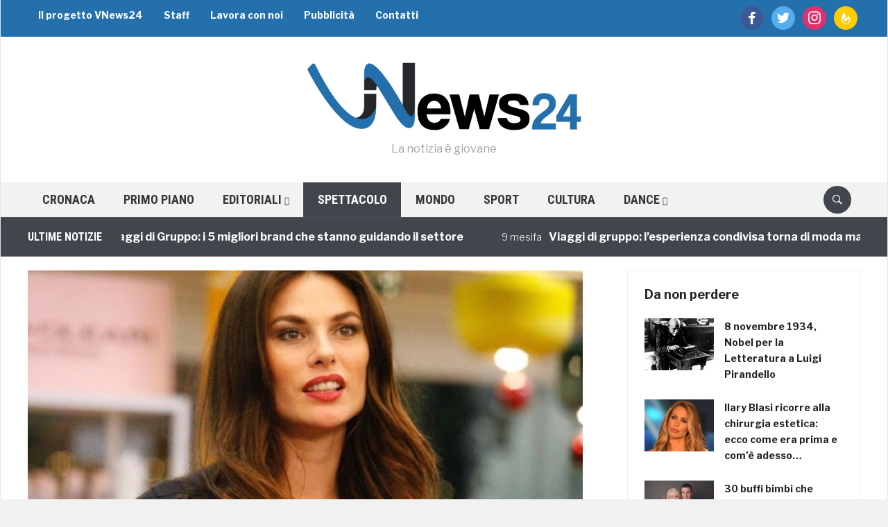

--- FILE ---
content_type: text/html; charset=UTF-8
request_url: https://vnews24.it/2022/10/24/dayane-mello-torna-gf-vip/
body_size: 21669
content:
<!DOCTYPE html>
<html lang="it-IT">
<head>
    <meta charset="UTF-8" />
    <meta name="viewport" content="width=device-width, initial-scale=1.0" />
	
		
	<meta http-equiv="refresh" content="300" />
		
	<!-- Facebook -->
	<meta property="fb:app_id" content="582329345123462" />
	<meta property="fb:pages" content="212159112284792" />
	
		
	<!-- DNS Prefetch -->
	<!--<link rel="dns-prefetch" href="//cdn1.vn24.it" />
	<link rel="dns-prefetch" href="//cdn2.vn24.it" />
	<link rel="dns-prefetch" href="//cdn3.vn24.it" />
	<link rel="dns-prefetch" href="//cdn.vn24.it" />-->
	<link rel="dns-prefetch" href="//ajax.googleapis.com" />
	
	<link rel="dns-prefetch" href="//fonts.gstatic.com" />
	<link rel="dns-prefetch" href="//www.facebook.com" />
	<link rel="dns-prefetch" href="//fonts.googleapis.com" />
	
    <link rel="profile" href="http://gmpg.org/xfn/11" />
    <link rel="pingback" href="https://vnews24.it/xmlrpc.php" /> 
	
	<link rel="apple-touch-icon" sizes="57x57" href="/apple-icon-57x57.png" /> 
	<link rel="apple-touch-icon" sizes="60x60" href="/apple-icon-60x60.png" /> 
	<link rel="apple-touch-icon" sizes="72x72" href="/apple-icon-72x72.png" /> 
	<link rel="apple-touch-icon" sizes="76x76" href="/apple-icon-76x76.png" /> 
	<link rel="apple-touch-icon" sizes="114x114" href="/apple-icon-114x114.png" /> 
	<link rel="apple-touch-icon" sizes="120x120" href="/apple-icon-120x120.png" /> 
	<link rel="apple-touch-icon" sizes="144x144" href="/apple-icon-144x144.png" /> 
	<link rel="apple-touch-icon" sizes="152x152" href="/apple-icon-152x152.png" /> 
	<link rel="apple-touch-icon" sizes="180x180" href="/apple-icon-180x180.png" /> 
	<link rel="icon" type="image/png" sizes="192x192"  href="/android-icon-192x192.png" /> 
	<link rel="icon" type="image/png" sizes="32x32" href="/favicon-32x32.png" /> 
	<link rel="icon" type="image/png" sizes="96x96" href="/favicon-96x96.png" /> 
	<link rel="icon" type="image/png" sizes="16x16" href="/favicon-16x16.png" /> 
	<link rel="manifest" href="/manifest.json" /> 
	<meta name="msapplication-TileColor" content="#ffffff" /> 
	<meta name="msapplication-TileImage" content="/ms-icon-144x144.png" /> 
	<meta name="theme-color" content="#ffffff" /> 
	
	<script data-ad-client="ca-pub-4448308114640987" async src="https://pagead2.googlesyndication.com/pagead/js/adsbygoogle.js"></script>
	
    <meta name='robots' content='index, follow, max-image-preview:large, max-snippet:-1, max-video-preview:-1' />

	<!-- This site is optimized with the Yoast SEO plugin v26.7 - https://yoast.com/wordpress/plugins/seo/ -->
	<title>Dayane Mello torna al GF Vip? L&#039;ex gieffina fa chiarezza</title>
	<link rel="canonical" href="https://vnews24.it/2022/10/24/dayane-mello-torna-gf-vip/" />
	<meta property="og:locale" content="it_IT" />
	<meta property="og:type" content="article" />
	<meta property="og:title" content="Dayane Mello torna al GF Vip? L&#039;ex gieffina fa chiarezza" />
	<meta property="og:description" content="Si vocifera da un po&#8217; un possibile ritorno di Dayane Mello nella casa del Grande Fratello Vip, durante l&#8217;attuale edizione del reality condotto su Canale 5 da Alfonso Signorini. Tramite una diretta sul suo profilo Instagram l&#8217;ex concorrente della quinta edizione ci ha tenuto a fare chiarezza in merito al pettegolezzo. Dayane Mello ha [&hellip;]" />
	<meta property="og:url" content="https://vnews24.it/2022/10/24/dayane-mello-torna-gf-vip/" />
	<meta property="og:site_name" content="VNews24" />
	<meta property="article:publisher" content="https://www.facebook.com/youngVNews24" />
	<meta property="article:published_time" content="2022-10-24T16:11:08+00:00" />
	<meta property="og:image" content="https://vnews24.it/wp-content/uploads/2022/10/Dayane-Mello.jpg" />
	<meta property="og:image:width" content="800" />
	<meta property="og:image:height" content="400" />
	<meta property="og:image:type" content="image/jpeg" />
	<meta name="author" content="Sara Fonte" />
	<meta name="twitter:card" content="summary_large_image" />
	<meta name="twitter:creator" content="@VNews24" />
	<meta name="twitter:site" content="@VNews24" />
	<meta name="twitter:label1" content="Scritto da" />
	<meta name="twitter:data1" content="Sara Fonte" />
	<meta name="twitter:label2" content="Tempo di lettura stimato" />
	<meta name="twitter:data2" content="2 minuti" />
	<script type="application/ld+json" class="yoast-schema-graph">{"@context":"https://schema.org","@graph":[{"@type":"Article","@id":"https://vnews24.it/2022/10/24/dayane-mello-torna-gf-vip/#article","isPartOf":{"@id":"https://vnews24.it/2022/10/24/dayane-mello-torna-gf-vip/"},"author":{"name":"Sara Fonte","@id":"https://vnews24.it/#/schema/person/5aa3f2607a22c7a416dbce1ea365f0c5"},"headline":"Dayane Mello torna al GF Vip? L&#8217;ex gieffina fa chiarezza","datePublished":"2022-10-24T16:11:08+00:00","mainEntityOfPage":{"@id":"https://vnews24.it/2022/10/24/dayane-mello-torna-gf-vip/"},"wordCount":279,"commentCount":4,"publisher":{"@id":"https://vnews24.it/#organization"},"image":{"@id":"https://vnews24.it/2022/10/24/dayane-mello-torna-gf-vip/#primaryimage"},"thumbnailUrl":"https://vnews24.it/wp-content/uploads/2022/10/Dayane-Mello.jpg","keywords":["Dayane Mello","GF Vip","rivelazioni"],"articleSection":["SPETTACOLO"],"inLanguage":"it-IT","potentialAction":[{"@type":"CommentAction","name":"Comment","target":["https://vnews24.it/2022/10/24/dayane-mello-torna-gf-vip/#respond"]}]},{"@type":"WebPage","@id":"https://vnews24.it/2022/10/24/dayane-mello-torna-gf-vip/","url":"https://vnews24.it/2022/10/24/dayane-mello-torna-gf-vip/","name":"Dayane Mello torna al GF Vip? L'ex gieffina fa chiarezza","isPartOf":{"@id":"https://vnews24.it/#website"},"primaryImageOfPage":{"@id":"https://vnews24.it/2022/10/24/dayane-mello-torna-gf-vip/#primaryimage"},"image":{"@id":"https://vnews24.it/2022/10/24/dayane-mello-torna-gf-vip/#primaryimage"},"thumbnailUrl":"https://vnews24.it/wp-content/uploads/2022/10/Dayane-Mello.jpg","datePublished":"2022-10-24T16:11:08+00:00","breadcrumb":{"@id":"https://vnews24.it/2022/10/24/dayane-mello-torna-gf-vip/#breadcrumb"},"inLanguage":"it-IT","potentialAction":[{"@type":"ReadAction","target":["https://vnews24.it/2022/10/24/dayane-mello-torna-gf-vip/"]}]},{"@type":"ImageObject","inLanguage":"it-IT","@id":"https://vnews24.it/2022/10/24/dayane-mello-torna-gf-vip/#primaryimage","url":"https://vnews24.it/wp-content/uploads/2022/10/Dayane-Mello.jpg","contentUrl":"https://vnews24.it/wp-content/uploads/2022/10/Dayane-Mello.jpg","width":800,"height":400,"caption":"Dayane Mello"},{"@type":"BreadcrumbList","@id":"https://vnews24.it/2022/10/24/dayane-mello-torna-gf-vip/#breadcrumb","itemListElement":[{"@type":"ListItem","position":1,"name":"Home","item":"https://vnews24.it/"},{"@type":"ListItem","position":2,"name":"SPETTACOLO","item":"https://vnews24.it/spettacolo/"},{"@type":"ListItem","position":3,"name":"Dayane Mello torna al GF Vip? L&#8217;ex gieffina fa chiarezza"}]},{"@type":"WebSite","@id":"https://vnews24.it/#website","url":"https://vnews24.it/","name":"VNews24","description":"La notizia è giovane","publisher":{"@id":"https://vnews24.it/#organization"},"potentialAction":[{"@type":"SearchAction","target":{"@type":"EntryPoint","urlTemplate":"https://vnews24.it/?s={search_term_string}"},"query-input":{"@type":"PropertyValueSpecification","valueRequired":true,"valueName":"search_term_string"}}],"inLanguage":"it-IT"},{"@type":"Organization","@id":"https://vnews24.it/#organization","name":"VNews24","url":"https://vnews24.it/","logo":{"@type":"ImageObject","inLanguage":"it-IT","@id":"https://vnews24.it/#/schema/logo/image/","url":"https://vnews24.it/wp-content/uploads/2017/11/publisher-logo.png","contentUrl":"https://vnews24.it/wp-content/uploads/2017/11/publisher-logo.png","width":232,"height":60,"caption":"VNews24"},"image":{"@id":"https://vnews24.it/#/schema/logo/image/"},"sameAs":["https://www.facebook.com/youngVNews24","https://x.com/VNews24"]},{"@type":"Person","@id":"https://vnews24.it/#/schema/person/5aa3f2607a22c7a416dbce1ea365f0c5","name":"Sara Fonte","image":{"@type":"ImageObject","inLanguage":"it-IT","@id":"https://vnews24.it/#/schema/person/image/","url":"https://secure.gravatar.com/avatar/e594955c3c62a89f6b95bd4f9761534289c91e8498adba76c2e3a8b6aa8c82eb?s=96&d=mm&r=g","contentUrl":"https://secure.gravatar.com/avatar/e594955c3c62a89f6b95bd4f9761534289c91e8498adba76c2e3a8b6aa8c82eb?s=96&d=mm&r=g","caption":"Sara Fonte"}}]}</script>
	<!-- / Yoast SEO plugin. -->


<link rel='dns-prefetch' href='//ajax.googleapis.com' />
<link rel='dns-prefetch' href='//polyfill.io' />
<link rel='dns-prefetch' href='//cdnjs.cloudflare.com' />
<link rel='dns-prefetch' href='//fonts.googleapis.com' />
<link rel="alternate" type="application/rss+xml" title="VNews24 &raquo; Feed" href="https://vnews24.it/feed/" />
<link rel="alternate" type="application/rss+xml" title="VNews24 &raquo; Feed dei commenti" href="https://vnews24.it/comments/feed/" />
<link rel="alternate" type="application/rss+xml" title="VNews24 &raquo; Dayane Mello torna al GF Vip? L&#8217;ex gieffina fa chiarezza Feed dei commenti" href="https://vnews24.it/2022/10/24/dayane-mello-torna-gf-vip/feed/" />
<link rel="alternate" title="oEmbed (JSON)" type="application/json+oembed" href="https://vnews24.it/wp-json/oembed/1.0/embed?url=https%3A%2F%2Fvnews24.it%2F2022%2F10%2F24%2Fdayane-mello-torna-gf-vip%2F" />
<link rel="alternate" title="oEmbed (XML)" type="text/xml+oembed" href="https://vnews24.it/wp-json/oembed/1.0/embed?url=https%3A%2F%2Fvnews24.it%2F2022%2F10%2F24%2Fdayane-mello-torna-gf-vip%2F&#038;format=xml" />
<style id='wp-img-auto-sizes-contain-inline-css' type='text/css'>
img:is([sizes=auto i],[sizes^="auto," i]){contain-intrinsic-size:3000px 1500px}
/*# sourceURL=wp-img-auto-sizes-contain-inline-css */
</style>
<link rel='stylesheet' id='yarppWidgetCss-css' href='https://vnews24.it/wp-content/plugins/yet-another-related-posts-plugin/style/widget.css' type='text/css' media='all' />
<link rel='stylesheet' id='fv-player-pro-css' href='https://vnews24.it/wp-content/plugins/fv-player-pro/css/style.css' type='text/css' media='all' />
<style id='wp-emoji-styles-inline-css' type='text/css'>

	img.wp-smiley, img.emoji {
		display: inline !important;
		border: none !important;
		box-shadow: none !important;
		height: 1em !important;
		width: 1em !important;
		margin: 0 0.07em !important;
		vertical-align: -0.1em !important;
		background: none !important;
		padding: 0 !important;
	}
/*# sourceURL=wp-emoji-styles-inline-css */
</style>
<link rel='stylesheet' id='wp-block-library-css' href='https://vnews24.it/wp-includes/css/dist/block-library/style.min.css' type='text/css' media='all' />
<style id='global-styles-inline-css' type='text/css'>
:root{--wp--preset--aspect-ratio--square: 1;--wp--preset--aspect-ratio--4-3: 4/3;--wp--preset--aspect-ratio--3-4: 3/4;--wp--preset--aspect-ratio--3-2: 3/2;--wp--preset--aspect-ratio--2-3: 2/3;--wp--preset--aspect-ratio--16-9: 16/9;--wp--preset--aspect-ratio--9-16: 9/16;--wp--preset--color--black: #000000;--wp--preset--color--cyan-bluish-gray: #abb8c3;--wp--preset--color--white: #ffffff;--wp--preset--color--pale-pink: #f78da7;--wp--preset--color--vivid-red: #cf2e2e;--wp--preset--color--luminous-vivid-orange: #ff6900;--wp--preset--color--luminous-vivid-amber: #fcb900;--wp--preset--color--light-green-cyan: #7bdcb5;--wp--preset--color--vivid-green-cyan: #00d084;--wp--preset--color--pale-cyan-blue: #8ed1fc;--wp--preset--color--vivid-cyan-blue: #0693e3;--wp--preset--color--vivid-purple: #9b51e0;--wp--preset--gradient--vivid-cyan-blue-to-vivid-purple: linear-gradient(135deg,rgb(6,147,227) 0%,rgb(155,81,224) 100%);--wp--preset--gradient--light-green-cyan-to-vivid-green-cyan: linear-gradient(135deg,rgb(122,220,180) 0%,rgb(0,208,130) 100%);--wp--preset--gradient--luminous-vivid-amber-to-luminous-vivid-orange: linear-gradient(135deg,rgb(252,185,0) 0%,rgb(255,105,0) 100%);--wp--preset--gradient--luminous-vivid-orange-to-vivid-red: linear-gradient(135deg,rgb(255,105,0) 0%,rgb(207,46,46) 100%);--wp--preset--gradient--very-light-gray-to-cyan-bluish-gray: linear-gradient(135deg,rgb(238,238,238) 0%,rgb(169,184,195) 100%);--wp--preset--gradient--cool-to-warm-spectrum: linear-gradient(135deg,rgb(74,234,220) 0%,rgb(151,120,209) 20%,rgb(207,42,186) 40%,rgb(238,44,130) 60%,rgb(251,105,98) 80%,rgb(254,248,76) 100%);--wp--preset--gradient--blush-light-purple: linear-gradient(135deg,rgb(255,206,236) 0%,rgb(152,150,240) 100%);--wp--preset--gradient--blush-bordeaux: linear-gradient(135deg,rgb(254,205,165) 0%,rgb(254,45,45) 50%,rgb(107,0,62) 100%);--wp--preset--gradient--luminous-dusk: linear-gradient(135deg,rgb(255,203,112) 0%,rgb(199,81,192) 50%,rgb(65,88,208) 100%);--wp--preset--gradient--pale-ocean: linear-gradient(135deg,rgb(255,245,203) 0%,rgb(182,227,212) 50%,rgb(51,167,181) 100%);--wp--preset--gradient--electric-grass: linear-gradient(135deg,rgb(202,248,128) 0%,rgb(113,206,126) 100%);--wp--preset--gradient--midnight: linear-gradient(135deg,rgb(2,3,129) 0%,rgb(40,116,252) 100%);--wp--preset--font-size--small: 13px;--wp--preset--font-size--medium: 20px;--wp--preset--font-size--large: 36px;--wp--preset--font-size--x-large: 42px;--wp--preset--spacing--20: 0.44rem;--wp--preset--spacing--30: 0.67rem;--wp--preset--spacing--40: 1rem;--wp--preset--spacing--50: 1.5rem;--wp--preset--spacing--60: 2.25rem;--wp--preset--spacing--70: 3.38rem;--wp--preset--spacing--80: 5.06rem;--wp--preset--shadow--natural: 6px 6px 9px rgba(0, 0, 0, 0.2);--wp--preset--shadow--deep: 12px 12px 50px rgba(0, 0, 0, 0.4);--wp--preset--shadow--sharp: 6px 6px 0px rgba(0, 0, 0, 0.2);--wp--preset--shadow--outlined: 6px 6px 0px -3px rgb(255, 255, 255), 6px 6px rgb(0, 0, 0);--wp--preset--shadow--crisp: 6px 6px 0px rgb(0, 0, 0);}:where(.is-layout-flex){gap: 0.5em;}:where(.is-layout-grid){gap: 0.5em;}body .is-layout-flex{display: flex;}.is-layout-flex{flex-wrap: wrap;align-items: center;}.is-layout-flex > :is(*, div){margin: 0;}body .is-layout-grid{display: grid;}.is-layout-grid > :is(*, div){margin: 0;}:where(.wp-block-columns.is-layout-flex){gap: 2em;}:where(.wp-block-columns.is-layout-grid){gap: 2em;}:where(.wp-block-post-template.is-layout-flex){gap: 1.25em;}:where(.wp-block-post-template.is-layout-grid){gap: 1.25em;}.has-black-color{color: var(--wp--preset--color--black) !important;}.has-cyan-bluish-gray-color{color: var(--wp--preset--color--cyan-bluish-gray) !important;}.has-white-color{color: var(--wp--preset--color--white) !important;}.has-pale-pink-color{color: var(--wp--preset--color--pale-pink) !important;}.has-vivid-red-color{color: var(--wp--preset--color--vivid-red) !important;}.has-luminous-vivid-orange-color{color: var(--wp--preset--color--luminous-vivid-orange) !important;}.has-luminous-vivid-amber-color{color: var(--wp--preset--color--luminous-vivid-amber) !important;}.has-light-green-cyan-color{color: var(--wp--preset--color--light-green-cyan) !important;}.has-vivid-green-cyan-color{color: var(--wp--preset--color--vivid-green-cyan) !important;}.has-pale-cyan-blue-color{color: var(--wp--preset--color--pale-cyan-blue) !important;}.has-vivid-cyan-blue-color{color: var(--wp--preset--color--vivid-cyan-blue) !important;}.has-vivid-purple-color{color: var(--wp--preset--color--vivid-purple) !important;}.has-black-background-color{background-color: var(--wp--preset--color--black) !important;}.has-cyan-bluish-gray-background-color{background-color: var(--wp--preset--color--cyan-bluish-gray) !important;}.has-white-background-color{background-color: var(--wp--preset--color--white) !important;}.has-pale-pink-background-color{background-color: var(--wp--preset--color--pale-pink) !important;}.has-vivid-red-background-color{background-color: var(--wp--preset--color--vivid-red) !important;}.has-luminous-vivid-orange-background-color{background-color: var(--wp--preset--color--luminous-vivid-orange) !important;}.has-luminous-vivid-amber-background-color{background-color: var(--wp--preset--color--luminous-vivid-amber) !important;}.has-light-green-cyan-background-color{background-color: var(--wp--preset--color--light-green-cyan) !important;}.has-vivid-green-cyan-background-color{background-color: var(--wp--preset--color--vivid-green-cyan) !important;}.has-pale-cyan-blue-background-color{background-color: var(--wp--preset--color--pale-cyan-blue) !important;}.has-vivid-cyan-blue-background-color{background-color: var(--wp--preset--color--vivid-cyan-blue) !important;}.has-vivid-purple-background-color{background-color: var(--wp--preset--color--vivid-purple) !important;}.has-black-border-color{border-color: var(--wp--preset--color--black) !important;}.has-cyan-bluish-gray-border-color{border-color: var(--wp--preset--color--cyan-bluish-gray) !important;}.has-white-border-color{border-color: var(--wp--preset--color--white) !important;}.has-pale-pink-border-color{border-color: var(--wp--preset--color--pale-pink) !important;}.has-vivid-red-border-color{border-color: var(--wp--preset--color--vivid-red) !important;}.has-luminous-vivid-orange-border-color{border-color: var(--wp--preset--color--luminous-vivid-orange) !important;}.has-luminous-vivid-amber-border-color{border-color: var(--wp--preset--color--luminous-vivid-amber) !important;}.has-light-green-cyan-border-color{border-color: var(--wp--preset--color--light-green-cyan) !important;}.has-vivid-green-cyan-border-color{border-color: var(--wp--preset--color--vivid-green-cyan) !important;}.has-pale-cyan-blue-border-color{border-color: var(--wp--preset--color--pale-cyan-blue) !important;}.has-vivid-cyan-blue-border-color{border-color: var(--wp--preset--color--vivid-cyan-blue) !important;}.has-vivid-purple-border-color{border-color: var(--wp--preset--color--vivid-purple) !important;}.has-vivid-cyan-blue-to-vivid-purple-gradient-background{background: var(--wp--preset--gradient--vivid-cyan-blue-to-vivid-purple) !important;}.has-light-green-cyan-to-vivid-green-cyan-gradient-background{background: var(--wp--preset--gradient--light-green-cyan-to-vivid-green-cyan) !important;}.has-luminous-vivid-amber-to-luminous-vivid-orange-gradient-background{background: var(--wp--preset--gradient--luminous-vivid-amber-to-luminous-vivid-orange) !important;}.has-luminous-vivid-orange-to-vivid-red-gradient-background{background: var(--wp--preset--gradient--luminous-vivid-orange-to-vivid-red) !important;}.has-very-light-gray-to-cyan-bluish-gray-gradient-background{background: var(--wp--preset--gradient--very-light-gray-to-cyan-bluish-gray) !important;}.has-cool-to-warm-spectrum-gradient-background{background: var(--wp--preset--gradient--cool-to-warm-spectrum) !important;}.has-blush-light-purple-gradient-background{background: var(--wp--preset--gradient--blush-light-purple) !important;}.has-blush-bordeaux-gradient-background{background: var(--wp--preset--gradient--blush-bordeaux) !important;}.has-luminous-dusk-gradient-background{background: var(--wp--preset--gradient--luminous-dusk) !important;}.has-pale-ocean-gradient-background{background: var(--wp--preset--gradient--pale-ocean) !important;}.has-electric-grass-gradient-background{background: var(--wp--preset--gradient--electric-grass) !important;}.has-midnight-gradient-background{background: var(--wp--preset--gradient--midnight) !important;}.has-small-font-size{font-size: var(--wp--preset--font-size--small) !important;}.has-medium-font-size{font-size: var(--wp--preset--font-size--medium) !important;}.has-large-font-size{font-size: var(--wp--preset--font-size--large) !important;}.has-x-large-font-size{font-size: var(--wp--preset--font-size--x-large) !important;}
/*# sourceURL=global-styles-inline-css */
</style>

<style id='classic-theme-styles-inline-css' type='text/css'>
/*! This file is auto-generated */
.wp-block-button__link{color:#fff;background-color:#32373c;border-radius:9999px;box-shadow:none;text-decoration:none;padding:calc(.667em + 2px) calc(1.333em + 2px);font-size:1.125em}.wp-block-file__button{background:#32373c;color:#fff;text-decoration:none}
/*# sourceURL=/wp-includes/css/classic-themes.min.css */
</style>
<link rel='stylesheet' id='fv_flowplayer-css' href='https://vnews24.it/wp-content/fv-flowplayer-custom/style-1.css' type='text/css' media='all' />
<link rel='stylesheet' id='wpz-shortcodes-css' href='https://vnews24.it/wp-content/themes/domino/functions/wpzoom/assets/css/shortcodes.css' type='text/css' media='all' />
<link rel='stylesheet' id='zoom-font-awesome-css' href='https://vnews24.it/wp-content/themes/domino/functions/wpzoom/assets/css/font-awesome.min.css' type='text/css' media='all' />
<link rel='stylesheet' id='chld_thm_cfg_parent-css' href='https://vnews24.it/wp-content/themes/domino/style.css' type='text/css' media='all' />
<link crossorigin="anonymous" rel='stylesheet' id='domino-google-fonts-css' href='//fonts.googleapis.com/css?family=Libre+Franklin%3Aregular%2Citalic%2C100%2C200%2C300%2C500%2C600%2C700%2C800%2C900%7CRoboto+Condensed%3Aregular%2Citalic%2C100%2C200%2C300%2C500%2C600%2C700%2C800%2C900%26subset%3Dlatin%2C&#038;ver=6.9' type='text/css' media='all' />
<link rel='stylesheet' id='domino-style-css' href='https://vnews24.it/wp-content/themes/vnews24-theme/style.css' type='text/css' media='all' />
<link rel='stylesheet' id='media-queries-css' href='https://vnews24.it/wp-content/themes/domino/css/media-queries.css' type='text/css' media='all' />
<link crossorigin="anonymous" rel='stylesheet' id='domino-google-font-default-css' href='//fonts.googleapis.com/css?family=Playfair+Display%3A400%2C700%7CRoboto+Condensed%3A400%2C700%7CLibre+Franklin%3A400%2C400i%2C600%2C600i%2C700%2C700i&#038;subset=latin%2Clatin-ext%2Cgreek%2Ccyrillic&#038;ver=6.9' type='text/css' media='all' />
<link rel='stylesheet' id='domino-style-color-red-css' href='https://vnews24.it/wp-content/themes/vnews24-theme/styles/red.css' type='text/css' media='all' />
<link rel='stylesheet' id='dashicons-css' href='https://vnews24.it/wp-includes/css/dashicons.min.css' type='text/css' media='all' />
<link rel='stylesheet' id='zoom-instagram-widget-css' href='https://vnews24.it/wp-content/plugins/instagram-widget-by-wpzoom/css/instagram-widget.css' type='text/css' media='all' />
<link rel='stylesheet' id='socicon-css' href='https://vnews24.it/wp-content/plugins/social-icons-widget-by-wpzoom/assets/css/socicon.css' type='text/css' media='all' />
<link rel='stylesheet' id='genericons-css' href='https://vnews24.it/wp-content/plugins/social-icons-widget-by-wpzoom/assets/css/genericons.css' type='text/css' media='all' />
<link rel='stylesheet' id='academicons-css' href='https://vnews24.it/wp-content/plugins/social-icons-widget-by-wpzoom/assets/css/academicons.min.css' type='text/css' media='all' />
<link rel='stylesheet' id='fontawesome-css' href='https://vnews24.it/wp-content/plugins/social-icons-widget-by-wpzoom/assets/css/font-awesome.min.css' type='text/css' media='all' />
<link rel='stylesheet' id='wzslider-css' href='https://vnews24.it/wp-content/themes/domino/functions/wpzoom/assets/css/wzslider.css' type='text/css' media='all' />
<link rel='stylesheet' id='wpzoom-custom-css' href='https://vnews24.it/wp-content/themes/domino/custom.css' type='text/css' media='all' />
<link rel='stylesheet' id='fv_player_lightbox-css' href='https://vnews24.it/wp-content/plugins/fv-wordpress-flowplayer/css/lightbox.css' type='text/css' media='all' />
<script type="text/javascript" src="//ajax.googleapis.com/ajax/libs/jquery/1.11.1/jquery.min.js" id="jquery-js"></script>
<script type="text/javascript" src="https://vnews24.it/wp-includes/js/jquery/jquery-migrate.min.js" id="jquery-migrate-js"></script>
<script type="text/javascript" src="//polyfill.io/v3/polyfill.min.js?features=IntersectionObserver" id="io-polyfill-js"></script>
<script type="text/javascript" src="//cdnjs.cloudflare.com/ajax/libs/quicklink/2.0.0-alpha/quicklink.umd.js" id="quicklink-js"></script>
<script type="text/javascript" src="https://vnews24.it/wp-content/themes/domino/js/init.js" id="wpzoom-init-js"></script>
<script type="text/javascript" src="https://vnews24.it/wp-content/plugins/instagram-widget-by-wpzoom/js/jquery.lazy.min.js" id="zoom-instagram-widget-lazy-load-js"></script>
<script type="text/javascript" src="https://vnews24.it/wp-content/plugins/instagram-widget-by-wpzoom/js/instagram-widget.js" id="zoom-instagram-widget-js"></script>
<link rel="https://api.w.org/" href="https://vnews24.it/wp-json/" /><link rel="alternate" title="JSON" type="application/json" href="https://vnews24.it/wp-json/wp/v2/posts/106703" /><link rel="EditURI" type="application/rsd+xml" title="RSD" href="https://vnews24.it/xmlrpc.php?rsd" />
<meta name="generator" content="WordPress 6.9" />
<link rel='shortlink' href='https://vnews24.it/?p=106703' />
<script type="text/javascript">
	window._wp_rp_static_base_url = 'https://wprp.zemanta.com/static/';
	window._wp_rp_wp_ajax_url = "https://vnews24.it/wp-admin/admin-ajax.php";
	window._wp_rp_plugin_version = '3.6.4';
	window._wp_rp_post_id = '106703';
	window._wp_rp_num_rel_posts = '8';
	window._wp_rp_thumbnails = true;
	window._wp_rp_post_title = 'Dayane+Mello+torna+al+GF+Vip%3F+L%27ex+gieffina+fa+chiarezza';
	window._wp_rp_post_tags = ['gf+vip', 'rivelazioni', 'dayane+mello', 'spettacolo', 'quinta', 'lex', 'marco', 'che', 'lamborghini', 'pi', 'le', 'durant', 'sia', 'casa', 'instagram', 'ho', 'del', 'sul', 'studio'];
	window._wp_rp_promoted_content = true;
</script>
<link rel="stylesheet" href="https://vnews24.it/wp-content/plugins/wordpress-23-related-posts-plugin/static/themes/vertical.css" />
<!-- Markup (JSON-LD) structured in schema.org ver.4.8.1 START -->
<!-- Markup (JSON-LD) structured in schema.org END -->
<!-- <meta name="NextGEN" version="3.2.23" /> -->

<meta property="ia:markup_url" content="https://vnews24.it/2022/10/24/dayane-mello-torna-gf-vip/?wpna_ia_markup=true">
<script type="text/javascript">document.write('<style type="text/css">.tabber{display:none;}</style>');</script>
<!-- WordPress Facebook Integration Begin -->
<!-- Facebook Pixel Code -->
<script>
!function(f,b,e,v,n,t,s){if(f.fbq)return;n=f.fbq=function(){n.callMethod?
n.callMethod.apply(n,arguments):n.queue.push(arguments)};if(!f._fbq)f._fbq=n;
n.push=n;n.loaded=!0;n.version='2.0';n.queue=[];t=b.createElement(e);t.async=!0;
t.src=v;s=b.getElementsByTagName(e)[0];s.parentNode.insertBefore(t,s)}(window,
document,'script','https://connect.facebook.net/en_US/fbevents.js');
fbq('init', '294541214029102', {}, {
    "agent": "wordpress-6.9-1.6.0"
});

fbq('track', 'PageView', {
    "source": "wordpress",
    "version": "6.9",
    "pluginVersion": "1.6.0"
});
</script>
<!-- DO NOT MODIFY -->
<!-- End Facebook Pixel Code -->
<!-- WordPress Facebook Integration end -->
      
<!-- Facebook Pixel Code -->
<noscript>
<img height="1" width="1" style="display:none"
src="https://www.facebook.com/tr?id=294541214029102&ev=PageView&noscript=1"/>
</noscript>
<!-- DO NOT MODIFY -->
<!-- End Facebook Pixel Code -->
          <meta name="onesignal" content="wordpress-plugin"/>
            <script>

      window.OneSignal = window.OneSignal || [];

      OneSignal.push( function() {
        OneSignal.SERVICE_WORKER_UPDATER_PATH = "OneSignalSDKUpdaterWorker.js.php";
                      OneSignal.SERVICE_WORKER_PATH = "OneSignalSDKWorker.js.php";
                      OneSignal.SERVICE_WORKER_PARAM = { scope: "/" };
        OneSignal.setDefaultNotificationUrl("https://vnews24.it");
        var oneSignal_options = {};
        window._oneSignalInitOptions = oneSignal_options;

        oneSignal_options['wordpress'] = true;
oneSignal_options['appId'] = '9e2fc5a1-2514-4798-84d3-5964150dcd27';
oneSignal_options['allowLocalhostAsSecureOrigin'] = true;
oneSignal_options['welcomeNotification'] = { };
oneSignal_options['welcomeNotification']['title'] = "";
oneSignal_options['welcomeNotification']['message'] = "Grazie per aver accettato di ricevere gli aggiornamenti";
oneSignal_options['path'] = "https://vnews24.it/wp-content/plugins/onesignal-free-web-push-notifications/sdk_files/";
oneSignal_options['safari_web_id'] = "web.onesignal.auto.05737452-6fb0-4a74-aaf2-b68bc5a2ed6a";
oneSignal_options['promptOptions'] = { };
oneSignal_options['promptOptions']['actionMessage'] = "vuole mostrare gli aggiornamenti:";
oneSignal_options['notifyButton'] = { };
oneSignal_options['notifyButton']['enable'] = true;
oneSignal_options['notifyButton']['position'] = 'bottom-right';
oneSignal_options['notifyButton']['theme'] = 'default';
oneSignal_options['notifyButton']['size'] = 'medium';
oneSignal_options['notifyButton']['displayPredicate'] = function() {
              return OneSignal.isPushNotificationsEnabled()
                      .then(function(isPushEnabled) {
                          return !isPushEnabled;
                      });
            };
oneSignal_options['notifyButton']['showCredit'] = true;
oneSignal_options['notifyButton']['text'] = {};
oneSignal_options['notifyButton']['text']['tip.state.unsubscribed'] = 'Ricevi gli aggiornamenti';
oneSignal_options['notifyButton']['text']['tip.state.subscribed'] = 'Aggiornamenti attivati';
oneSignal_options['notifyButton']['text']['tip.state.blocked'] = 'Hai bloccato gli aggiornamenti';
oneSignal_options['notifyButton']['text']['message.action.subscribed'] = 'Grazie per aver attivato gli aggiornamenti!';
oneSignal_options['notifyButton']['text']['message.action.resubscribed'] = 'Ricevi gli aggiornamenti';
oneSignal_options['notifyButton']['text']['message.action.unsubscribed'] = 'Non riceverai gli aggiornamenti';
oneSignal_options['notifyButton']['text']['dialog.main.title'] = 'Aggiornamenti del sito';
oneSignal_options['notifyButton']['text']['dialog.main.button.subscribe'] = 'Ricevi gli aggiornamenti';
oneSignal_options['notifyButton']['text']['dialog.main.button.unsubscribe'] = 'Non ricevere gli aggiornamenti';
oneSignal_options['notifyButton']['text']['dialog.blocked.title'] = 'Sblocca gli aggiornamenti';
oneSignal_options['notifyButton']['text']['dialog.blocked.message'] = 'Segui queste indicazioni per attivare gli aggiornamenti';
                OneSignal.init(window._oneSignalInitOptions);
                OneSignal.showSlidedownPrompt();      });

      function documentInitOneSignal() {
        var oneSignal_elements = document.getElementsByClassName("OneSignal-prompt");

        var oneSignalLinkClickHandler = function(event) { OneSignal.push(['registerForPushNotifications']); event.preventDefault(); };        for(var i = 0; i < oneSignal_elements.length; i++)
          oneSignal_elements[i].addEventListener('click', oneSignalLinkClickHandler, false);
      }

      if (document.readyState === 'complete') {
           documentInitOneSignal();
      }
      else {
           window.addEventListener("load", function(event){
               documentInitOneSignal();
          });
      }
    </script>
<link rel="amphtml" href="https://vnews24.it/2022/10/24/dayane-mello-torna-gf-vip/amp/">	
	


<link rel='stylesheet' id='yarppRelatedCss-css' href='https://vnews24.it/wp-content/plugins/yet-another-related-posts-plugin/style/related.css' type='text/css' media='all' />
</head>


<body class="wp-singular post-template-default single single-post postid-106703 single-format-standard wp-custom-logo wp-theme-domino wp-child-theme-vnews24-theme wpz_layout_boxed wpz_width_1200">

	<script type="text/javascript">
		
		var pageInfo = {			
			isMobile : false,
			isAdmin : false,
			isUserLoggedIn : false,
			isHome : false,
			isFrontPage : false,
			isSingle : true,
			themeUrl : 'https://vnews24.it/wp-content/themes/vnews24-theme/',
			isAdsenseDisabled: false,
			isSiteUnderEnabled: false		};
		
	</script>

	<!--  -->
		
		
	<!--  Facebook SDK -->
	<div id="fb-root"></div>

<div class="page-wrap">

    <div class="domino_boxed_layout">

        <header id="header">

            <nav class="navbar" role="navigation">

                <nav class="top-navbar" role="navigation">

                    <div class="inner-wrap">

                        <div class="header_social">
                            <div id="zoom-social-icons-widget-2" class="widget zoom-social-icons-widget"><h3 class="title"><span>Follow us</span></h3>
		
		<ul class="zoom-social-icons-list zoom-social-icons-list--with-canvas zoom-social-icons-list--round zoom-social-icons-list--no-labels">

			
								<li class="zoom-social_icons-list__item">
					<a class="zoom-social_icons-list__link" href="https://www.facebook.com/youngVNews24/" target="_blank" >
																		
                                                    <span class="screen-reader-text">facebook</span>
                        
						<span class="zoom-social_icons-list-span socicon socicon-facebook" data-hover-rule="background-color" data-hover-color="#3b5998" style="background-color : #3b5998; font-size: 18px; padding:8px" ></span>

											</a>
				</li>

			
								<li class="zoom-social_icons-list__item">
					<a class="zoom-social_icons-list__link" href="https://twitter.com/vnews24" target="_blank" >
																		
                                                    <span class="screen-reader-text">twitter</span>
                        
						<span class="zoom-social_icons-list-span socicon socicon-twitter" data-hover-rule="background-color" data-hover-color="#55acee" style="background-color : #55acee; font-size: 18px; padding:8px" ></span>

											</a>
				</li>

			
								<li class="zoom-social_icons-list__item">
					<a class="zoom-social_icons-list__link" href="https://www.instagram.com/vnews24it/" target="_blank" >
																		
                                                    <span class="screen-reader-text">instagram</span>
                        
						<span class="zoom-social_icons-list-span socicon socicon-instagram" data-hover-rule="background-color" data-hover-color="#E1306C" style="background-color : #E1306C; font-size: 18px; padding:8px" ></span>

											</a>
				</li>

			
								<li class="zoom-social_icons-list__item">
					<a class="zoom-social_icons-list__link" href="http://feeds.feedburner.com/vnews24/CHwA" target="_blank" >
																		
                                                    <span class="screen-reader-text">feedburner</span>
                        
						<span class="zoom-social_icons-list-span socicon socicon-feedburner" data-hover-rule="background-color" data-hover-color="#FFCC00" style="background-color : #FFCC00; font-size: 18px; padding:8px" ></span>

											</a>
				</li>

			
		</ul>

		</div>
                        </div>


                        <div class="navbar-header">
                            
                               <a class="navbar-toggle" href="#menu-top-slide">
                                   <span class="icon-bar"></span>
                                   <span class="icon-bar"></span>
                                   <span class="icon-bar"></span>
                               </a>


                               <div id="menu-top-slide" class="menu-vnews24nick-container"><ul id="menu-vnews24nick" class="menu"><li id="menu-item-17570" class="menu-item menu-item-type-post_type menu-item-object-page menu-item-17570"><a href="https://vnews24.it/il-progetto-vnews24/">Il progetto VNews24</a></li>
<li id="menu-item-17571" class="menu-item menu-item-type-post_type menu-item-object-page menu-item-17571"><a href="https://vnews24.it/staff/">Staff</a></li>
<li id="menu-item-17565" class="menu-item menu-item-type-post_type menu-item-object-page menu-item-17565"><a href="https://vnews24.it/lavora-con-noi/">Lavora con noi</a></li>
<li id="menu-item-17567" class="menu-item menu-item-type-post_type menu-item-object-page menu-item-17567"><a href="https://vnews24.it/pubblicita/">Pubblicità</a></li>
<li id="menu-item-17568" class="menu-item menu-item-type-post_type menu-item-object-page menu-item-17568"><a href="https://vnews24.it/contatti/">Contatti</a></li>
</ul></div>
                        </div>


                        <div id="navbar-top">

                            <div class="menu-vnews24nick-container"><ul id="menu-vnews24nick-1" class="nav navbar-nav dropdown sf-menu"><li class="menu-item menu-item-type-post_type menu-item-object-page menu-item-17570"><a href="https://vnews24.it/il-progetto-vnews24/">Il progetto VNews24</a></li>
<li class="menu-item menu-item-type-post_type menu-item-object-page menu-item-17571"><a href="https://vnews24.it/staff/">Staff</a></li>
<li class="menu-item menu-item-type-post_type menu-item-object-page menu-item-17565"><a href="https://vnews24.it/lavora-con-noi/">Lavora con noi</a></li>
<li class="menu-item menu-item-type-post_type menu-item-object-page menu-item-17567"><a href="https://vnews24.it/pubblicita/">Pubblicità</a></li>
<li class="menu-item menu-item-type-post_type menu-item-object-page menu-item-17568"><a href="https://vnews24.it/contatti/">Contatti</a></li>
</ul></div>
                        </div><!-- #navbar-top -->

                    </div><!-- ./inner-wrap -->

                </nav><!-- .navbar -->

                <div class="clear"></div>

            </nav><!-- .navbar -->

            <div class="inner-wrap">

                <div class="navbar-brand-wpz">

											
                    <a href="https://vnews24.it/" class="custom-logo-link" rel="home" itemprop="url"><img width="398" height="104" src="https://vnews24.it/wp-content/uploads/2017/11/logo-small-768x199.png" class="custom-logo" alt="VNews24" itemprop="logo" decoding="async" srcset="https://vnews24.it/wp-content/uploads/2017/11/logo-small-768x199.png 768w, https://vnews24.it/wp-content/uploads/2017/11/logo-small-300x78.png 300w, https://vnews24.it/wp-content/uploads/2017/11/logo-small-213x55.png 213w, https://vnews24.it/wp-content/uploads/2017/11/logo-small.png 800w" sizes="(max-width: 398px) 100vw, 398px" /></a>					
														
                    <p class="tagline">La notizia è giovane</p>					
					<!--19 Gennaio 2026 , aggiornato alle 19:55 -->

                </div><!-- .navbar-brand -->


                

            </div><!-- /.inner-wrap -->


            <div class="clear"></div>


            <nav class="navbar" role="navigation">

                <nav class="main-navbar" role="navigation">

                    <div class="inner-wrap clearfix">

                        <div id="sb-search" class="sb-search">
                            <form method="get" id="searchform" action="https://vnews24.it/">
	<input type="search" class="sb-search-input" placeholder="Ricerca..."  name="s" id="s" autocomplete="off" />
    <input type="submit" id="searchsubmit" class="sb-search-submit" value="Cerca" />
    <span class="sb-icon-search"></span>
</form>                        </div>


                        <div class="navbar-header">
                            
                               <a class="navbar-toggle" href="#menu-main-slide">
                                   <span class="icon-bar"></span>
                                   <span class="icon-bar"></span>
                                   <span class="icon-bar"></span>
                               </a>


                               <div id="menu-main-slide" class="menu-vnews24-container"><ul id="menu-vnews24" class="menu"><li id="menu-item-13" class="menu-item menu-item-type-taxonomy menu-item-object-category menu-item-13"><a href="https://vnews24.it/cronaca/">CRONACA</a></li>
<li id="menu-item-71297" class="menu-item menu-item-type-taxonomy menu-item-object-category menu-item-71297"><a href="https://vnews24.it/primo-piano/">PRIMO PIANO</a></li>
<li id="menu-item-14" class="menu-item menu-item-type-taxonomy menu-item-object-category menu-item-has-children menu-item-14"><a href="https://vnews24.it/editoriali/">EDITORIALI</a>
<ul class="sub-menu">
	<li id="menu-item-71296" class="menu-item menu-item-type-taxonomy menu-item-object-category menu-item-71296"><a href="https://vnews24.it/editoriali/inhumans/">Inhumans</a></li>
	<li id="menu-item-34153" class="menu-item menu-item-type-taxonomy menu-item-object-category menu-item-34153"><a href="https://vnews24.it/editoriali/informa-mentis/">Informa Mentis</a></li>
	<li id="menu-item-71299" class="menu-item menu-item-type-taxonomy menu-item-object-category menu-item-71299"><a href="https://vnews24.it/scienza-tecnologia/">SCIENZA E TECNOLOGIA</a></li>
</ul>
</li>
<li id="menu-item-44125" class="menu-item menu-item-type-taxonomy menu-item-object-category current-post-ancestor current-menu-parent current-post-parent menu-item-44125"><a href="https://vnews24.it/spettacolo/">SPETTACOLO</a></li>
<li id="menu-item-33892" class="menu-item menu-item-type-taxonomy menu-item-object-category menu-item-33892"><a href="https://vnews24.it/mondo-2/">MONDO</a></li>
<li id="menu-item-33993" class="menu-item menu-item-type-taxonomy menu-item-object-category menu-item-33993"><a href="https://vnews24.it/sport/">SPORT</a></li>
<li id="menu-item-59733" class="menu-item menu-item-type-taxonomy menu-item-object-category menu-item-59733"><a href="https://vnews24.it/cultura/">CULTURA</a></li>
<li id="menu-item-60554" class="menu-item menu-item-type-taxonomy menu-item-object-category menu-item-has-children menu-item-60554"><a href="https://vnews24.it/dance/">DANCE</a>
<ul class="sub-menu">
	<li id="menu-item-60703" class="menu-item menu-item-type-taxonomy menu-item-object-category menu-item-60703"><a href="https://vnews24.it/dance/clubbing/">Clubbing</a></li>
	<li id="menu-item-60704" class="menu-item menu-item-type-taxonomy menu-item-object-category menu-item-60704"><a href="https://vnews24.it/dance/djs/">Djs</a></li>
	<li id="menu-item-60705" class="menu-item menu-item-type-taxonomy menu-item-object-category menu-item-60705"><a href="https://vnews24.it/dance/festival/">Festival</a></li>
	<li id="menu-item-60706" class="menu-item menu-item-type-taxonomy menu-item-object-category menu-item-60706"><a href="https://vnews24.it/dance/reviews/">Reviews</a></li>
</ul>
</li>
</ul></div>
                        </div>


                        <div id="navbar-main">

                            <div class="menu-vnews24-container"><ul id="menu-vnews24-1" class="nav navbar-nav dropdown sf-menu"><li class="menu-item menu-item-type-taxonomy menu-item-object-category menu-item-13"><a href="https://vnews24.it/cronaca/">CRONACA</a></li>
<li class="menu-item menu-item-type-taxonomy menu-item-object-category menu-item-71297"><a href="https://vnews24.it/primo-piano/">PRIMO PIANO</a></li>
<li class="menu-item menu-item-type-taxonomy menu-item-object-category menu-item-has-children menu-item-14"><a href="https://vnews24.it/editoriali/">EDITORIALI</a>
<ul class="sub-menu">
	<li class="menu-item menu-item-type-taxonomy menu-item-object-category menu-item-71296"><a href="https://vnews24.it/editoriali/inhumans/">Inhumans</a></li>
	<li class="menu-item menu-item-type-taxonomy menu-item-object-category menu-item-34153"><a href="https://vnews24.it/editoriali/informa-mentis/">Informa Mentis</a></li>
	<li class="menu-item menu-item-type-taxonomy menu-item-object-category menu-item-71299"><a href="https://vnews24.it/scienza-tecnologia/">SCIENZA E TECNOLOGIA</a></li>
</ul>
</li>
<li class="menu-item menu-item-type-taxonomy menu-item-object-category current-post-ancestor current-menu-parent current-post-parent menu-item-44125"><a href="https://vnews24.it/spettacolo/">SPETTACOLO</a></li>
<li class="menu-item menu-item-type-taxonomy menu-item-object-category menu-item-33892"><a href="https://vnews24.it/mondo-2/">MONDO</a></li>
<li class="menu-item menu-item-type-taxonomy menu-item-object-category menu-item-33993"><a href="https://vnews24.it/sport/">SPORT</a></li>
<li class="menu-item menu-item-type-taxonomy menu-item-object-category menu-item-59733"><a href="https://vnews24.it/cultura/">CULTURA</a></li>
<li class="menu-item menu-item-type-taxonomy menu-item-object-category menu-item-has-children menu-item-60554"><a href="https://vnews24.it/dance/">DANCE</a>
<ul class="sub-menu">
	<li class="menu-item menu-item-type-taxonomy menu-item-object-category menu-item-60703"><a href="https://vnews24.it/dance/clubbing/">Clubbing</a></li>
	<li class="menu-item menu-item-type-taxonomy menu-item-object-category menu-item-60704"><a href="https://vnews24.it/dance/djs/">Djs</a></li>
	<li class="menu-item menu-item-type-taxonomy menu-item-object-category menu-item-60705"><a href="https://vnews24.it/dance/festival/">Festival</a></li>
	<li class="menu-item menu-item-type-taxonomy menu-item-object-category menu-item-60706"><a href="https://vnews24.it/dance/reviews/">Reviews</a></li>
</ul>
</li>
</ul></div>

                        </div><!-- #navbar-main -->

                    </div><!-- /.inner-wrap -->

                    <div class="clear"></div>

                </nav><!-- .main-navbar -->

            </nav><!-- .navbar -->

        </header>

        
            

    <div id="news-ticker">
        <div class="inner-wrap clearfix">

            <h3>Ultime notizie</h3>

            <div class="news-ticker-container">
                <dl id="ticker">

                    
                        <dt>2 mesifa </dt>
                        <dd><a href="https://vnews24.it/2025/11/11/viaggi-di-gruppo-migliori-brand/" title="Viaggi di Gruppo: i 5 migliori brand che stanno guidando il settore">Viaggi di Gruppo: i 5 migliori brand che stanno guidando il settore</a></dd>

                    
                        <dt>9 mesifa </dt>
                        <dd><a href="https://vnews24.it/2025/04/30/viaggi-di-gruppo/" title="Viaggi di gruppo: l’esperienza condivisa torna di moda ma cambia faccia">Viaggi di gruppo: l’esperienza condivisa torna di moda ma cambia faccia</a></dd>

                    
                        <dt>3 annifa </dt>
                        <dd><a href="https://vnews24.it/2022/08/11/circoloco-e-social-music-city-alla-rimini-beach-arena/" title="Circoloco e Social Music City alla Rimini Beach Arena">Circoloco e Social Music City alla Rimini Beach Arena</a></dd>

                    
                        <dt>3 annifa </dt>
                        <dd><a href="https://vnews24.it/2022/08/11/holi-dance-festival-napoli-sardegna-e-svizzera/" title="Holi Dance Festival: Napoli, Sardegna e Svizzera">Holi Dance Festival: Napoli, Sardegna e Svizzera</a></dd>

                    
                        <dt>3 annifa </dt>
                        <dd><a href="https://vnews24.it/2022/08/06/maratona-di-ferragosto-al-tini-soundgarden/" title="Maratona di Ferragosto al Tinì SoundGarden">Maratona di Ferragosto al Tinì SoundGarden</a></dd>

                    
                    
                </dl>
            </div>

        </div><!-- /.inner-wrap -->
    </div><!-- #news-ticker -->


        		
		<div style="margin-top: 10px">					
								</div>


    <main id="main" class="site-main" role="main">

        <div class="inner-wrap">
		
		 	
                <div class="content-area">
				
					<!-- Content Template -->
					
<article id="post-106703" class="post-106703 post type-post status-publish format-standard has-post-thumbnail category-spettacolo tag-dayane-mello tag-gf-vip tag-rivelazioni">

    <header class="entry-header">

                        <div class="post-thumb"><img width="800" height="400" src="https://vnews24.it/wp-content/uploads/2022/10/Dayane-Mello.jpg" class="attachment-single size-single wp-post-image" alt="Dayane Mello" decoding="async" fetchpriority="high" srcset="https://vnews24.it/wp-content/uploads/2022/10/Dayane-Mello.jpg 800w, https://vnews24.it/wp-content/uploads/2022/10/Dayane-Mello-300x150.jpg 300w, https://vnews24.it/wp-content/uploads/2022/10/Dayane-Mello-768x384.jpg 768w, https://vnews24.it/wp-content/uploads/2022/10/Dayane-Mello-110x55.jpg 110w" sizes="(max-width: 800px) 100vw, 800px" /></div>
            
        <span class="entry-category"><a href="https://vnews24.it/spettacolo/" rel="category tag">SPETTACOLO</a></span>
        <h1 class="entry-title">Dayane Mello torna al GF Vip? L&#8217;ex gieffina fa chiarezza</h1>

        <div class="entry-meta">
            <span class="entry-author vcard author">Scritto da <a class="url fn n" href="https://vnews24.it/author/sara1/">Sara Fonte</a></span>
            
                <span class="entry-date">il <time class="entry-date updated published" datetime="2022-10-24T18:11:08+02:00">24 Ottobre 2022</time> </span>

            

                    </div>
		
		<aside>
		
								
		</aside>

    </header><!-- .entry-header -->


    <div class="clear"></div>

    <div class="post-area">

        	<div class="related_posts">
		<h3 class="title">More in SPETTACOLO:</h3>

		<ul>

			
			<li id="post-113172" class="post-grid">

                                    <a href="https://vnews24.it/2025/09/21/per-dicaprio-penn-e-del-toro-una-battaglia-dopo-laltra/" title="Permalink a Per DiCaprio, Penn e Del Toro una battaglia dopo l’altra">
                        <img width="200" height="131" src="https://vnews24.it/wp-content/uploads/2025/09/leonardo-dicaprio--200x131.jpg" class="attachment-loop-related size-loop-related wp-post-image" alt="" decoding="async" srcset="https://vnews24.it/wp-content/uploads/2025/09/leonardo-dicaprio--200x131.jpg 200w, https://vnews24.it/wp-content/uploads/2025/09/leonardo-dicaprio--82x55.jpg 82w, https://vnews24.it/wp-content/uploads/2025/09/leonardo-dicaprio--350x230.jpg 350w, https://vnews24.it/wp-content/uploads/2025/09/leonardo-dicaprio--500x329.jpg 500w, https://vnews24.it/wp-content/uploads/2025/09/leonardo-dicaprio--334x219.jpg 334w, https://vnews24.it/wp-content/uploads/2025/09/leonardo-dicaprio--165x109.jpg 165w, https://vnews24.it/wp-content/uploads/2025/09/leonardo-dicaprio--700x460.jpg 700w" sizes="(max-width: 200px) 100vw, 200px" />                    </a>
                
				<a href="https://vnews24.it/2025/09/21/per-dicaprio-penn-e-del-toro-una-battaglia-dopo-laltra/" title="Permalink a Per DiCaprio, Penn e Del Toro una battaglia dopo l’altra" rel="bookmark">Per DiCaprio, Penn e Del Toro una battaglia dopo l’altra</a>
				<span class="date">21 Settembre 2025</span>

			</li><!-- end #post-113172 -->

			
			<li id="post-113168" class="post-grid">

                                    <a href="https://vnews24.it/2025/09/21/david-gilmour-cinema-live-circomassimo/" title="Permalink a David Gilmour al cinema con Live al Circo Massimo">
                        <img width="200" height="131" src="https://vnews24.it/wp-content/uploads/2025/09/polly-samson-e-david-gilmour--200x131.jpg" class="attachment-loop-related size-loop-related wp-post-image" alt="" decoding="async" srcset="https://vnews24.it/wp-content/uploads/2025/09/polly-samson-e-david-gilmour--200x131.jpg 200w, https://vnews24.it/wp-content/uploads/2025/09/polly-samson-e-david-gilmour--83x55.jpg 83w, https://vnews24.it/wp-content/uploads/2025/09/polly-samson-e-david-gilmour--350x230.jpg 350w, https://vnews24.it/wp-content/uploads/2025/09/polly-samson-e-david-gilmour--500x329.jpg 500w, https://vnews24.it/wp-content/uploads/2025/09/polly-samson-e-david-gilmour--334x219.jpg 334w, https://vnews24.it/wp-content/uploads/2025/09/polly-samson-e-david-gilmour--165x109.jpg 165w, https://vnews24.it/wp-content/uploads/2025/09/polly-samson-e-david-gilmour--700x460.jpg 700w" sizes="(max-width: 200px) 100vw, 200px" />                    </a>
                
				<a href="https://vnews24.it/2025/09/21/david-gilmour-cinema-live-circomassimo/" title="Permalink a David Gilmour al cinema con Live al Circo Massimo" rel="bookmark">David Gilmour al cinema con Live al Circo Massimo</a>
				<span class="date">21 Settembre 2025</span>

			</li><!-- end #post-113168 -->

			
			<li id="post-113056" class="post-grid post-last">

                                    <a href="https://vnews24.it/2025/07/14/superman-e-tornato-a-volare-per-restare/" title="Permalink a Superman è tornato a volare. Per restare">
                        <img width="200" height="131" src="https://vnews24.it/wp-content/uploads/2025/07/superman-vs-lex-luthor--200x131.jpg" class="attachment-loop-related size-loop-related wp-post-image" alt="" decoding="async" loading="lazy" srcset="https://vnews24.it/wp-content/uploads/2025/07/superman-vs-lex-luthor--200x131.jpg 200w, https://vnews24.it/wp-content/uploads/2025/07/superman-vs-lex-luthor--350x230.jpg 350w, https://vnews24.it/wp-content/uploads/2025/07/superman-vs-lex-luthor--500x329.jpg 500w, https://vnews24.it/wp-content/uploads/2025/07/superman-vs-lex-luthor--334x219.jpg 334w, https://vnews24.it/wp-content/uploads/2025/07/superman-vs-lex-luthor--165x109.jpg 165w, https://vnews24.it/wp-content/uploads/2025/07/superman-vs-lex-luthor--700x460.jpg 700w" sizes="auto, (max-width: 200px) 100vw, 200px" />                    </a>
                
				<a href="https://vnews24.it/2025/07/14/superman-e-tornato-a-volare-per-restare/" title="Permalink a Superman è tornato a volare. Per restare" rel="bookmark">Superman è tornato a volare. Per restare</a>
				<span class="date">14 Luglio 2025</span>

			</li><!-- end #post-113056 -->

			
		</ul><!-- end .posts -->
		
				
	</div><!-- /.related_posts -->


        <div class="post-inner">

            <div class="entry-content">
				
																
                <p>Si vocifera da un po&#8217; un possibile ritorno di <strong>Dayane Mello </strong>nella casa del <em><strong>Grande Fratello Vip</strong></em>, durante l&#8217;attuale edizione del reality condotto su Canale 5 da Alfonso Signorini. Tramite una diretta sul suo profilo Instagram l&#8217;ex concorrente della quinta edizione ci ha tenuto a fare chiarezza in merito al pettegolezzo.</p>
<p><strong>Dayane Mello ha smentito il suo ritorno</strong> nella casa più spiata d&#8217;Italia. Il motivo? Non vuole avere nulla a che fare con i concorrenti della settima edizione del <em><strong>Grande Fratello Vip</strong></em>. Senza giri di parole ha fatto sapere che il cast quest&#8217;anno non le piace, non ha gradito soprattutto quello che è successo con Marco Bellavia, tutte cose che l&#8217;hanno spinta a non guardare più il reality.</p>
<p>All&#8217;ex gieffina non piace nemmeno che siano state fatte particolarità nei confronti di Ginevra Lamborghini. I concorrenti squalificati nelle altre edizioni non potevano essere presenti in studio, lei invece è lì in ogni puntata e le stanno anche concedendo non poco spazio. Il fatto che sia stata squalificata per un motivo grave e che sia ancora in studio a parlare le sembra infatti eccessivo.</p>
<p>In merito ad un suo presunto ritorno al <em><strong>Grande Fratello Vip </strong></em>ha invece detto: <em>&#8220;Magari ho ricevuto richieste di andare al GF Vip ma non voglio. <strong>Non voglio mischiarmi a questo cast</strong>, a queste persone, perché hanno fatto danni a tante persone lì dentro a oggi.&#8221; </em>A parer suo sembrano tutti personaggi e nessuno sembra autentico, pensa che stiano copiando i protagonisti delle precedenti edizioni. Ha poi ribadito che in questa edizione lei non c&#8217;entra nulla.</p>
<p><strong>LEGGI ANCHE -&gt; </strong><a href="https://vnews24.it/2022/10/21/antonella-fiordelisi-flirt-giletti/" target="_blank" rel="noopener">Antonella Fiordelisi, flirt con Giletti: il padre svela la verità</a></p>

                <div class="clear"></div>

                

            </div><!-- .entry-content -->


            <footer class="entry-footer">

				<div align="center" id="post-pagination">
									</div>
				
				<div class="clear"></div>
					
												
			
                <ul class="tags clearfix"><li><a href="https://vnews24.it/tag/dayane-mello/" rel="tag"><span>Dayane Mello</span></a></li><li><a href="https://vnews24.it/tag/gf-vip/" rel="tag"><span>GF Vip</span></a></li><li><a href="https://vnews24.it/tag/rivelazioni/" rel="tag"><span>rivelazioni</span></a></li></ul>

                

            </footer><!-- .entry-footer -->

        </div><!-- .post-inner -->

    </div><!-- .post-area -->

</article><!-- #post -->														
					<!-- Desktop Share Bar -->
					<div class="clear"></div>
					<aside style="margin-top:0px; margin-bottom: 15px" class="desktop-only">
						<div>
							<ul class="rrssb-buttons">
								<li class="rrssb-facebook">
									<a href="https://www.facebook.com/sharer/sharer.php?u=https://vnews24.it/2022/10/24/dayane-mello-torna-gf-vip/" class="popup">
										<span class="rrssb-icon">
											<svg xmlns="http://www.w3.org/2000/svg" viewBox="0 0 29 29"><path d="M26.4 0H2.6C1.714 0 0 1.715 0 2.6v23.8c0 .884 1.715 2.6 2.6 2.6h12.393V17.988h-3.996v-3.98h3.997v-3.062c0-3.746 2.835-5.97 6.177-5.97 1.6 0 2.444.173 2.845.226v3.792H21.18c-1.817 0-2.156.9-2.156 2.168v2.847h5.045l-.66 3.978h-4.386V29H26.4c.884 0 2.6-1.716 2.6-2.6V2.6c0-.885-1.716-2.6-2.6-2.6z"/></svg>
										</span>
										<span class="rrssb-text">facebook</span>
									</a>
								</li>      
								<li class="rrssb-twitter">
									<a href="https://twitter.com/intent/tweet?url=https%3A%2F%2Fvnews24.it%2F2022%2F10%2F24%2Fdayane-mello-torna-gf-vip%2F&via=VNews24&text="
										class="popup">
										<span class="rrssb-icon">
											<svg xmlns="http://www.w3.org/2000/svg" viewBox="0 0 28 28"><path d="M24.253 8.756C24.69 17.08 18.297 24.182 9.97 24.62a15.093 15.093 0 0 1-8.86-2.32c2.702.18 5.375-.648 7.507-2.32a5.417 5.417 0 0 1-4.49-3.64c.802.13 1.62.077 2.4-.154a5.416 5.416 0 0 1-4.412-5.11 5.43 5.43 0 0 0 2.168.387A5.416 5.416 0 0 1 2.89 4.498a15.09 15.09 0 0 0 10.913 5.573 5.185 5.185 0 0 1 3.434-6.48 5.18 5.18 0 0 1 5.546 1.682 9.076 9.076 0 0 0 3.33-1.317 5.038 5.038 0 0 1-2.4 2.942 9.068 9.068 0 0 0 3.02-.85 5.05 5.05 0 0 1-2.48 2.71z"/></svg>
										</span>
										<span class="rrssb-text">twitter</span>
									</a>
								</li>      
								<li class="rrssb-googleplus">
									<a href="https://plus.google.com/share?url=Dayane Mello torna al GF Vip? L'ex gieffina fa chiarezza%20https://vnews24.it/2022/10/24/dayane-mello-torna-gf-vip/" class="popup">
										<span class="rrssb-icon">
											<svg xmlns="http://www.w3.org/2000/svg" width="24" height="24" viewBox="0 0 24 24"><path d="M21 8.29h-1.95v2.6h-2.6v1.82h2.6v2.6H21v-2.6h2.6v-1.885H21V8.29zM7.614 10.306v2.925h3.9c-.26 1.69-1.755 2.925-3.9 2.925-2.34 0-4.29-2.016-4.29-4.354s1.885-4.353 4.29-4.353c1.104 0 2.014.326 2.794 1.105l2.08-2.08c-1.3-1.17-2.924-1.883-4.874-1.883C3.65 4.586.4 7.835.4 11.8s3.25 7.212 7.214 7.212c4.224 0 6.953-2.988 6.953-7.082 0-.52-.065-1.104-.13-1.624H7.614z"/></svg>            </span>
										<span class="rrssb-text">google+</span>
									</a>
								</li>
							</ul>
						</div>
					</aside>
					
					<!-- Before Related Sidebar -->
															
					<!-- Related Posts -->
					<div class='yarpp-related'>


<h4 class="related-posts-banner-container"><span class="related-posts-banner-text">Potrebbe interessarti anche</span></h4>
<div>
					<div class="related-post-item">
		<a href="https://vnews24.it/2023/07/25/guendalina-tavassi-non-partecipera-gf/" rel="bookmark" title="Guendalina Tavassi non parteciperà al GF Vip: &#8220;Ha fatto fuori tutte&#8221;">
			<div>
			<img width="150" height="75" src="https://vnews24.it/wp-content/uploads/2023/07/Guendalina-Tavassi.jpg" class="attachment-thumbnail size-thumbnail wp-post-image" alt="Guendalina Tavassi" decoding="async" loading="lazy" /></div>
			<div class="related-post-item-text">Guendalina Tavassi non parteciperà al GF Vip: &#8220;Ha fatto fuori tutte&#8221;</div>
			</a>
		</div>
							<div class="related-post-item">
		<a href="https://vnews24.it/2023/04/13/oriana-marzoli-perche-partecipato-gf/" rel="bookmark" title="Oriana Marzoli svela perché ha partecipato al GF, poi replica a Nikita">
			<div>
			<img width="150" height="150" src="https://vnews24.it/wp-content/uploads/2023/04/Oriana-Marzoli-a-Casa-Chi-150x150.jpg" class="attachment-thumbnail size-thumbnail wp-post-image" alt="Oriana Marzoli a Casa Chi" decoding="async" loading="lazy" /></div>
			<div class="related-post-item-text">Oriana Marzoli svela perché ha partecipato al GF, poi replica a Nikita</div>
			</a>
		</div>
							<div class="related-post-item">
		<a href="https://vnews24.it/2022/09/09/eva-henger-gf-vip/" rel="bookmark" title="Eva Henger al GF Vip? Parla lei: &#8220;Adesso non potrei ma&#8230;&#8221;">
			<div>
			<img width="150" height="150" src="https://vnews24.it/wp-content/uploads/2022/09/Eva-Henger-150x150.jpg" class="attachment-thumbnail size-thumbnail wp-post-image" alt="Eva Henger" decoding="async" loading="lazy" /></div>
			<div class="related-post-item-text">Eva Henger al GF Vip? Parla lei: &#8220;Adesso non potrei ma&#8230;&#8221;</div>
			</a>
		</div>
							<div class="related-post-item">
		<a href="https://vnews24.it/2022/06/16/iva-zanicchi-gf-vip/" rel="bookmark" title="Iva Zanicchi al GF Vip? La cantante svela: &#8220;Andrei ma&#8230;&#8221;">
			<div>
			<img width="150" height="150" src="https://vnews24.it/wp-content/uploads/2022/06/Iva-Zanicchi-1-150x150.jpg" class="attachment-thumbnail size-thumbnail wp-post-image" alt="Iva Zanicchi" decoding="async" loading="lazy" /></div>
			<div class="related-post-item-text">Iva Zanicchi al GF Vip? La cantante svela: &#8220;Andrei ma&#8230;&#8221;</div>
			</a>
		</div>
							<div class="related-post-item">
		<a href="https://vnews24.it/2022/08/22/patrizia-de-blanck-diavolo/" rel="bookmark" title="Patrizia De Blanck: &#8220;Il diavolo mi parlava, voleva la mia anima&#8221;">
			<div>
			<img width="150" height="150" src="https://vnews24.it/wp-content/uploads/2022/08/Patrizia-De-Blanck-150x150.jpg" class="attachment-thumbnail size-thumbnail wp-post-image" alt="Patrizia De Blanck" decoding="async" loading="lazy" /></div>
			<div class="related-post-item-text">Patrizia De Blanck: &#8220;Il diavolo mi parlava, voleva la mia anima&#8221;</div>
			</a>
		</div>
							<div class="related-post-item">
		<a href="https://vnews24.it/2021/09/28/nego-do-borel/" rel="bookmark" title="Nego Do Borel: chi è il rapper accusato di molestie ai danni di Dayane Mello">
			<div>
			<img width="150" height="150" src="https://vnews24.it/wp-content/uploads/2021/09/nego_Do_Borel-150x150.jpg" class="attachment-thumbnail size-thumbnail wp-post-image" alt="Nego Do Borel" decoding="async" loading="lazy" /></div>
			<div class="related-post-item-text">Nego Do Borel: chi è il rapper accusato di molestie ai danni di Dayane Mello</div>
			</a>
		</div>
							<div class="related-post-item">
		<a href="https://vnews24.it/2022/11/22/daniele-dal-moro-gf-morte/" rel="bookmark" title="Daniele Dal Moro al GF Vip preoccupa: &#8220;Sono ad un passo dalla morte&#8221;">
			<div>
			<img width="150" height="150" src="https://vnews24.it/wp-content/uploads/2022/11/Daniele-Dal-Moro-150x150.jpg" class="attachment-thumbnail size-thumbnail wp-post-image" alt="Daniele Dal Moro" decoding="async" loading="lazy" /></div>
			<div class="related-post-item-text">Daniele Dal Moro al GF Vip preoccupa: &#8220;Sono ad un passo dalla morte&#8221;</div>
			</a>
		</div>
							<div class="related-post-item">
		<a href="https://vnews24.it/2023/03/03/micol-incorvaia-vuole-abbandonare-gf/" rel="bookmark" title="Micol Incorvaia vuole abbandonare il GF Vip: &#8220;Sono esasperata&#8221;">
			<div>
			<img width="150" height="150" src="https://vnews24.it/wp-content/uploads/2023/03/Micol-Incorvaia-GF-Vip-150x150.jpg" class="attachment-thumbnail size-thumbnail wp-post-image" alt="Micol Incorvaia GF Vip" decoding="async" loading="lazy" /></div>
			<div class="related-post-item-text">Micol Incorvaia vuole abbandonare il GF Vip: &#8220;Sono esasperata&#8221;</div>
			</a>
		</div>
							<div class="related-post-item">
		<a href="https://vnews24.it/2020/11/24/dayane-mello-infanzia-difficile/" rel="bookmark" title="GF Vip, infanzia difficile per Dayane Mello: &#8220;Ero una bambina dimenticata&#8221;">
			<div>
			<img width="150" height="150" src="https://vnews24.it/wp-content/uploads/2020/11/Dayane-Mello-150x150.jpg" class="attachment-thumbnail size-thumbnail wp-post-image" alt="Dayane Mello" decoding="async" loading="lazy" /></div>
			<div class="related-post-item-text">GF Vip, infanzia difficile per Dayane Mello: &#8220;Ero una bambina dimenticata&#8221;</div>
			</a>
		</div>
							<div class="related-post-item">
		<a href="https://vnews24.it/2020/10/22/stefano-sala-contro-dayane-mello/" rel="bookmark" title="Stefano Sala contro Dayane Mello: &#8220;Al GF Vip ha detto una serie di falsità&#8221;">
			<div>
			<img width="150" height="150" src="https://vnews24.it/wp-content/uploads/2020/10/Stefano-Sala-attacca-Dayane-Mello-150x150.jpg" class="attachment-thumbnail size-thumbnail wp-post-image" alt="Stefano Sala attacca Dayane Mello" decoding="async" loading="lazy" /></div>
			<div class="related-post-item-text">Stefano Sala contro Dayane Mello: &#8220;Al GF Vip ha detto una serie di falsità&#8221;</div>
			</a>
		</div>
			</div>
</div>
					

					<!-- Yoast Breadcrumbs -->
											<div class="clear"></div>
						<div style="margin-top: 10px">
							<p id="breadcrumbs"><span><span><a href="https://vnews24.it/">Home</a></span> » <span><a href="https://vnews24.it/spettacolo/">SPETTACOLO</a></span> » <span class="breadcrumb_last" aria-current="page">Dayane Mello torna al GF Vip? L&#8217;ex gieffina fa chiarezza</span></span></p>						</div>
										
					<div class="clear"></div>
					
					<!-- After Post Sidebar -->
										
					<!-- Facebook Comments -->
					<div class='fb-comments' data-href='https://vnews24.it/2022/10/24/dayane-mello-torna-gf-vip/' data-num-posts='5' data-colorscheme='light' data-width='100%'></div>
				
				</div>

            
            <section id="sidebar">

    <div class="sidebar_content">

    	
     	<div id="top-posts-3" class="widget feature-posts"><h3 class="title">Da non perdere</h3><ul class="feature-posts-list"><li><div class="post-thumb"><a href="https://vnews24.it/2015/11/08/nobel-letteratura-pirandello/"><img src="https://vnews24.it/wp-content/uploads/2015/11/luigipirandello2-100x75.jpg" height="75" width="100"></a></div><a href="https://vnews24.it/2015/11/08/nobel-letteratura-pirandello/">8 novembre 1934, Nobel per la Letteratura a Luigi Pirandello</a><br /><div class="clear"></div></li><li><div class="post-thumb"><a href="https://vnews24.it/2018/01/02/ilary-blasi-chirurgia/"><img src="https://vnews24.it/wp-content/uploads/2018/01/1-100x75.png" height="75" width="100"></a></div><a href="https://vnews24.it/2018/01/02/ilary-blasi-chirurgia/">Ilary Blasi ricorre alla chirurgia estetica: ecco come era prima e com&#8217;è adesso&#8230;</a><br /><div class="clear"></div></li><li><div class="post-thumb"><a href="https://vnews24.it/2016/04/03/bimbi-foto-famiglia/"><img src="https://vnews24.it/wp-content/uploads/2016/04/imma-100x75.jpg" height="75" width="100"></a></div><a href="https://vnews24.it/2016/04/03/bimbi-foto-famiglia/">30 buffi bimbi che hanno &#8220;rovinato&#8221; le foto di famiglia (GUARDA)</a><br /><div class="clear"></div></li><li><div class="post-thumb"><a href="https://vnews24.it/2014/06/04/italia-mondiali-bookmakers/"><img src="https://vnews24.it/wp-content/uploads/2014/06/mondiali-100x75.jpg" height="75" width="100"></a></div><a href="https://vnews24.it/2014/06/04/italia-mondiali-bookmakers/">L&#8217;Italia ai mondiali, ecco a quanto è data dai bookmakers</a><br /><div class="clear"></div></li><li><div class="post-thumb"><a href="https://vnews24.it/2017/12/27/cecchi-gori-malore/"><img src="https://vnews24.it/wp-content/uploads/2017/12/Vittorio-Cecchi-Gori-100x75.jpg" height="75" width="100"></a></div><a href="https://vnews24.it/2017/12/27/cecchi-gori-malore/">Vittorio Cecchi Gori in rianimazione per un malore il giorno di Natale</a><br /><div class="clear"></div></li><li><div class="post-thumb"><a href="https://vnews24.it/2015/12/10/ricette-natale-vnews24/"><img src="https://vnews24.it/wp-content/uploads/2015/12/Lu_serpu-100x75.jpg" height="75" width="100"></a></div><a href="https://vnews24.it/2015/12/10/ricette-natale-vnews24/">Le ricette di Natale di VNews24: &#8220;Lu Serpe&#8221; e la Pizza di Natale</a><br /><div class="clear"></div></li><li><div class="post-thumb"><a href="https://vnews24.it/2018/01/03/gomorra-4-anticipazioni/"><img src="https://vnews24.it/wp-content/uploads/2018/01/Gomorra-4-100x75.jpeg" height="75" width="100"></a></div><a href="https://vnews24.it/2018/01/03/gomorra-4-anticipazioni/">Gomorra 4: data di inizio ufficiale, cast e anticipazioni esclusive</a><br /><div class="clear"></div></li><li><div class="post-thumb"><a href="https://vnews24.it/2014/05/18/varese-clienti-prezzario-bar/"><img src="https://vnews24.it/wp-content/uploads/2014/05/183823450-6098a155-6940-43fc-8815-222c55a5455c-100x75.jpg" height="75" width="100"></a></div><a href="https://vnews24.it/2014/05/18/varese-clienti-prezzario-bar/">Varese, clienti non consumano: al bar il prezzario che li &#8220;multa&#8221;</a><br /><div class="clear"></div></li></ul><div class="clear"></div><div class="clear"></div></div>
     	
    </div>

	<div class="clear"></div>
</section>
<div class="clear"></div>
       </div><!-- /.inner-wrap -->

    </main><!-- #main -->
	
	<!-- Mobile Share Bar -->
	<div class="social mobile-only">
		<div class="social-share">
			<a href="https://www.facebook.com/dialog/share?app_id=582329345123462&display=popup&href=https%3A%2F%2Fvnews24.it%2F2022%2F10%2F24%2Fdayane-mello-torna-gf-vip%2F&redirect_uri=https%3A%2F%2Fvnews24.it%2F2022%2F10%2F24%2Fdayane-mello-torna-gf-vip%2F" class="social-buttons-facebook">
				<i class="fa fa-facebook"></i>
			</a>
			<a href="https://twitter.com/intent/tweet?url=https%3A%2F%2Fvnews24.it%2F2022%2F10%2F24%2Fdayane-mello-torna-gf-vip%2F&via=VNews24&text=" target="_blank" class="social-buttons-twitter">
				<i class="fa fa-twitter"></i>
			</a>
			<a href="whatsapp://send?text=Dayane+Mello+torna+al+GF+Vip%3F+L%26%238217%3Bex+gieffina+fa+chiarezza%3A+https%3A%2F%2Fvnews24.it%2F2022%2F10%2F24%2Fdayane-mello-torna-gf-vip%2F" target="_blank" class="social-buttons-whatsapp">
				<i class="fa fa-whatsapp"></i>
			</a>
			<a href="https://plus.google.com/share?url=https%3A%2F%2Fvnews24.it%2F2022%2F10%2F24%2Fdayane-mello-torna-gf-vip%2F" onclick="
					window.open(
						this.href,
						'Condividi su Google+',
						'height=600,width=600'
						);
					return false;
				" class="social-buttons-google">
				<i class="fa fa-google-plus"></i>
			</a>
			<a href="mailto:?subject=Dayane+Mello+torna+al+GF+Vip%3F+L%26%238217%3Bex+gieffina+fa+chiarezza&body=Guarda+cosa+ho+letto+su+VNews24%3A+https%3A%2F%2Fvnews24.it%2F2022%2F10%2F24%2Fdayane-mello-torna-gf-vip%2F" class="social-buttons-envelope">
				<i class="fa fa-envelope"></i>
			</a>
		</div>
	</div>


        <footer id="colophon" class="site-footer" role="contentinfo">

            
                <div class="footer-widgets widgets widget-columns-4">

                    <div class="inner-wrap">

                        
                            <div class="column">
                                <div class="widget zoom-social-icons-widget" id="zoom-social-icons-widget-3"><h3 class="title">Chi siamo</h3>
		
			<p >VNews24 è il nuovo portale web, scritto e ideato da giovani, per le notizie e informazioni a 360° dall’Italia e dal mondo</p>

		
		<ul class="zoom-social-icons-list zoom-social-icons-list--with-canvas zoom-social-icons-list--rounded zoom-social-icons-list--no-labels">

			
								<li class="zoom-social_icons-list__item">
					<a class="zoom-social_icons-list__link" href="https://www.facebook.com/youngVNews24/" target="_blank" >
																		
                                                    <span class="screen-reader-text">facebook</span>
                        
						<span class="zoom-social_icons-list-span socicon socicon-facebook" data-hover-rule="background-color" data-hover-color="#3b5998" style="background-color : #3b5998; font-size: 18px; padding:8px" ></span>

											</a>
				</li>

			
								<li class="zoom-social_icons-list__item">
					<a class="zoom-social_icons-list__link" href="https://twitter.com/vnews24" target="_blank" >
																		
                                                    <span class="screen-reader-text">twitter</span>
                        
						<span class="zoom-social_icons-list-span socicon socicon-twitter" data-hover-rule="background-color" data-hover-color="#55acee" style="background-color : #55acee; font-size: 18px; padding:8px" ></span>

											</a>
				</li>

			
								<li class="zoom-social_icons-list__item">
					<a class="zoom-social_icons-list__link" href="https://www.instagram.com/vnews24it/" target="_blank" >
																		
                                                    <span class="screen-reader-text">instagram</span>
                        
						<span class="zoom-social_icons-list-span socicon socicon-instagram" data-hover-rule="background-color" data-hover-color="#E1306C" style="background-color : #E1306C; font-size: 18px; padding:8px" ></span>

											</a>
				</li>

			
								<li class="zoom-social_icons-list__item">
					<a class="zoom-social_icons-list__link" href="http://feeds.feedburner.com/vnews24/CHwA" target="_blank" >
																		
                                                    <span class="screen-reader-text">feedburner</span>
                        
						<span class="zoom-social_icons-list-span socicon socicon-feedburner" data-hover-rule="background-color" data-hover-color="#FFCC00" style="background-color : #FFCC00; font-size: 18px; padding:8px" ></span>

											</a>
				</li>

			
		</ul>

		<div class="clear"></div></div>                            </div><!-- .column -->

                        
                            <div class="column">
                                <div class="widget_text widget widget_custom_html" id="custom_html-5"><div class="textwidget custom-html-widget"><div class="fb-page" data-href="https://www.facebook.com/youngVNews24/" data-tabs="timeline" data-height="200" data-small-header="true" data-adapt-container-width="true" data-hide-cover="false" data-show-facepile="true"><blockquote cite="https://www.facebook.com/youngVNews24/" class="fb-xfbml-parse-ignore"><a href="https://www.facebook.com/youngVNews24/">VNews24</a></blockquote></div></div><div class="clear"></div></div>                            </div><!-- .column -->

                        
                            <div class="column">
                                <div class="widget_text widget widget_custom_html" id="custom_html-6"><div class="textwidget custom-html-widget"><a class="twitter-timeline" data-lang="it" data-height="200" data-theme="light" href="https://twitter.com/VNews24?ref_src=twsrc%5Etfw">Tweets by VNews24</a> <script async src="https://platform.twitter.com/widgets.js" charset="utf-8"></script></div><div class="clear"></div></div>                            </div><!-- .column -->

                        
                            <div class="column">
                                <div class="widget widget_archive" id="archives-2"><h3 class="title">Archivi</h3>		<label class="screen-reader-text" for="archives-dropdown-2">Archivi</label>
		<select id="archives-dropdown-2" name="archive-dropdown">
			
			<option value="">Seleziona il mese</option>
				<option value='https://vnews24.it/2026/01/'> Gennaio 2026 &nbsp;(5)</option>
	<option value='https://vnews24.it/2025/12/'> Dicembre 2025 &nbsp;(9)</option>
	<option value='https://vnews24.it/2025/11/'> Novembre 2025 &nbsp;(8)</option>
	<option value='https://vnews24.it/2025/10/'> Ottobre 2025 &nbsp;(5)</option>
	<option value='https://vnews24.it/2025/09/'> Settembre 2025 &nbsp;(9)</option>
	<option value='https://vnews24.it/2025/08/'> Agosto 2025 &nbsp;(15)</option>
	<option value='https://vnews24.it/2025/07/'> Luglio 2025 &nbsp;(13)</option>
	<option value='https://vnews24.it/2025/06/'> Giugno 2025 &nbsp;(11)</option>
	<option value='https://vnews24.it/2025/05/'> Maggio 2025 &nbsp;(19)</option>
	<option value='https://vnews24.it/2025/04/'> Aprile 2025 &nbsp;(18)</option>
	<option value='https://vnews24.it/2025/03/'> Marzo 2025 &nbsp;(18)</option>
	<option value='https://vnews24.it/2025/02/'> Febbraio 2025 &nbsp;(10)</option>
	<option value='https://vnews24.it/2025/01/'> Gennaio 2025 &nbsp;(7)</option>
	<option value='https://vnews24.it/2024/12/'> Dicembre 2024 &nbsp;(6)</option>
	<option value='https://vnews24.it/2024/11/'> Novembre 2024 &nbsp;(10)</option>
	<option value='https://vnews24.it/2024/10/'> Ottobre 2024 &nbsp;(9)</option>
	<option value='https://vnews24.it/2024/09/'> Settembre 2024 &nbsp;(6)</option>
	<option value='https://vnews24.it/2024/08/'> Agosto 2024 &nbsp;(10)</option>
	<option value='https://vnews24.it/2024/07/'> Luglio 2024 &nbsp;(47)</option>
	<option value='https://vnews24.it/2024/06/'> Giugno 2024 &nbsp;(76)</option>
	<option value='https://vnews24.it/2024/05/'> Maggio 2024 &nbsp;(81)</option>
	<option value='https://vnews24.it/2024/04/'> Aprile 2024 &nbsp;(77)</option>
	<option value='https://vnews24.it/2024/03/'> Marzo 2024 &nbsp;(80)</option>
	<option value='https://vnews24.it/2024/02/'> Febbraio 2024 &nbsp;(85)</option>
	<option value='https://vnews24.it/2024/01/'> Gennaio 2024 &nbsp;(71)</option>
	<option value='https://vnews24.it/2023/12/'> Dicembre 2023 &nbsp;(69)</option>
	<option value='https://vnews24.it/2023/11/'> Novembre 2023 &nbsp;(75)</option>
	<option value='https://vnews24.it/2023/10/'> Ottobre 2023 &nbsp;(74)</option>
	<option value='https://vnews24.it/2023/09/'> Settembre 2023 &nbsp;(65)</option>
	<option value='https://vnews24.it/2023/08/'> Agosto 2023 &nbsp;(71)</option>
	<option value='https://vnews24.it/2023/07/'> Luglio 2023 &nbsp;(73)</option>
	<option value='https://vnews24.it/2023/06/'> Giugno 2023 &nbsp;(74)</option>
	<option value='https://vnews24.it/2023/05/'> Maggio 2023 &nbsp;(84)</option>
	<option value='https://vnews24.it/2023/04/'> Aprile 2023 &nbsp;(75)</option>
	<option value='https://vnews24.it/2023/03/'> Marzo 2023 &nbsp;(81)</option>
	<option value='https://vnews24.it/2023/02/'> Febbraio 2023 &nbsp;(80)</option>
	<option value='https://vnews24.it/2023/01/'> Gennaio 2023 &nbsp;(72)</option>
	<option value='https://vnews24.it/2022/12/'> Dicembre 2022 &nbsp;(78)</option>
	<option value='https://vnews24.it/2022/11/'> Novembre 2022 &nbsp;(74)</option>
	<option value='https://vnews24.it/2022/10/'> Ottobre 2022 &nbsp;(66)</option>
	<option value='https://vnews24.it/2022/09/'> Settembre 2022 &nbsp;(59)</option>
	<option value='https://vnews24.it/2022/08/'> Agosto 2022 &nbsp;(67)</option>
	<option value='https://vnews24.it/2022/07/'> Luglio 2022 &nbsp;(68)</option>
	<option value='https://vnews24.it/2022/06/'> Giugno 2022 &nbsp;(59)</option>
	<option value='https://vnews24.it/2022/05/'> Maggio 2022 &nbsp;(74)</option>
	<option value='https://vnews24.it/2022/04/'> Aprile 2022 &nbsp;(100)</option>
	<option value='https://vnews24.it/2022/03/'> Marzo 2022 &nbsp;(118)</option>
	<option value='https://vnews24.it/2022/02/'> Febbraio 2022 &nbsp;(105)</option>
	<option value='https://vnews24.it/2022/01/'> Gennaio 2022 &nbsp;(150)</option>
	<option value='https://vnews24.it/2021/12/'> Dicembre 2021 &nbsp;(148)</option>
	<option value='https://vnews24.it/2021/11/'> Novembre 2021 &nbsp;(114)</option>
	<option value='https://vnews24.it/2021/10/'> Ottobre 2021 &nbsp;(107)</option>
	<option value='https://vnews24.it/2021/09/'> Settembre 2021 &nbsp;(176)</option>
	<option value='https://vnews24.it/2021/08/'> Agosto 2021 &nbsp;(97)</option>
	<option value='https://vnews24.it/2021/07/'> Luglio 2021 &nbsp;(152)</option>
	<option value='https://vnews24.it/2021/06/'> Giugno 2021 &nbsp;(142)</option>
	<option value='https://vnews24.it/2021/05/'> Maggio 2021 &nbsp;(190)</option>
	<option value='https://vnews24.it/2021/04/'> Aprile 2021 &nbsp;(164)</option>
	<option value='https://vnews24.it/2021/03/'> Marzo 2021 &nbsp;(62)</option>
	<option value='https://vnews24.it/2021/02/'> Febbraio 2021 &nbsp;(63)</option>
	<option value='https://vnews24.it/2021/01/'> Gennaio 2021 &nbsp;(62)</option>
	<option value='https://vnews24.it/2020/12/'> Dicembre 2020 &nbsp;(69)</option>
	<option value='https://vnews24.it/2020/11/'> Novembre 2020 &nbsp;(63)</option>
	<option value='https://vnews24.it/2020/10/'> Ottobre 2020 &nbsp;(62)</option>
	<option value='https://vnews24.it/2020/09/'> Settembre 2020 &nbsp;(66)</option>
	<option value='https://vnews24.it/2020/08/'> Agosto 2020 &nbsp;(69)</option>
	<option value='https://vnews24.it/2020/07/'> Luglio 2020 &nbsp;(73)</option>
	<option value='https://vnews24.it/2020/06/'> Giugno 2020 &nbsp;(71)</option>
	<option value='https://vnews24.it/2020/05/'> Maggio 2020 &nbsp;(67)</option>
	<option value='https://vnews24.it/2020/04/'> Aprile 2020 &nbsp;(69)</option>
	<option value='https://vnews24.it/2020/03/'> Marzo 2020 &nbsp;(66)</option>
	<option value='https://vnews24.it/2020/02/'> Febbraio 2020 &nbsp;(77)</option>
	<option value='https://vnews24.it/2020/01/'> Gennaio 2020 &nbsp;(75)</option>
	<option value='https://vnews24.it/2019/12/'> Dicembre 2019 &nbsp;(75)</option>
	<option value='https://vnews24.it/2019/11/'> Novembre 2019 &nbsp;(75)</option>
	<option value='https://vnews24.it/2019/10/'> Ottobre 2019 &nbsp;(76)</option>
	<option value='https://vnews24.it/2019/09/'> Settembre 2019 &nbsp;(74)</option>
	<option value='https://vnews24.it/2019/08/'> Agosto 2019 &nbsp;(68)</option>
	<option value='https://vnews24.it/2019/07/'> Luglio 2019 &nbsp;(75)</option>
	<option value='https://vnews24.it/2019/06/'> Giugno 2019 &nbsp;(70)</option>
	<option value='https://vnews24.it/2019/05/'> Maggio 2019 &nbsp;(107)</option>
	<option value='https://vnews24.it/2019/04/'> Aprile 2019 &nbsp;(111)</option>
	<option value='https://vnews24.it/2019/03/'> Marzo 2019 &nbsp;(141)</option>
	<option value='https://vnews24.it/2019/02/'> Febbraio 2019 &nbsp;(146)</option>
	<option value='https://vnews24.it/2019/01/'> Gennaio 2019 &nbsp;(135)</option>
	<option value='https://vnews24.it/2018/12/'> Dicembre 2018 &nbsp;(145)</option>
	<option value='https://vnews24.it/2018/11/'> Novembre 2018 &nbsp;(166)</option>
	<option value='https://vnews24.it/2018/10/'> Ottobre 2018 &nbsp;(192)</option>
	<option value='https://vnews24.it/2018/09/'> Settembre 2018 &nbsp;(121)</option>
	<option value='https://vnews24.it/2018/08/'> Agosto 2018 &nbsp;(63)</option>
	<option value='https://vnews24.it/2018/07/'> Luglio 2018 &nbsp;(117)</option>
	<option value='https://vnews24.it/2018/06/'> Giugno 2018 &nbsp;(112)</option>
	<option value='https://vnews24.it/2018/05/'> Maggio 2018 &nbsp;(128)</option>
	<option value='https://vnews24.it/2018/04/'> Aprile 2018 &nbsp;(116)</option>
	<option value='https://vnews24.it/2018/03/'> Marzo 2018 &nbsp;(156)</option>
	<option value='https://vnews24.it/2018/02/'> Febbraio 2018 &nbsp;(218)</option>
	<option value='https://vnews24.it/2018/01/'> Gennaio 2018 &nbsp;(315)</option>
	<option value='https://vnews24.it/2017/12/'> Dicembre 2017 &nbsp;(319)</option>
	<option value='https://vnews24.it/2017/11/'> Novembre 2017 &nbsp;(211)</option>
	<option value='https://vnews24.it/2017/10/'> Ottobre 2017 &nbsp;(73)</option>
	<option value='https://vnews24.it/2017/09/'> Settembre 2017 &nbsp;(17)</option>
	<option value='https://vnews24.it/2017/08/'> Agosto 2017 &nbsp;(20)</option>
	<option value='https://vnews24.it/2017/07/'> Luglio 2017 &nbsp;(9)</option>
	<option value='https://vnews24.it/2017/06/'> Giugno 2017 &nbsp;(18)</option>
	<option value='https://vnews24.it/2017/05/'> Maggio 2017 &nbsp;(11)</option>
	<option value='https://vnews24.it/2017/04/'> Aprile 2017 &nbsp;(7)</option>
	<option value='https://vnews24.it/2017/03/'> Marzo 2017 &nbsp;(25)</option>
	<option value='https://vnews24.it/2017/02/'> Febbraio 2017 &nbsp;(117)</option>
	<option value='https://vnews24.it/2017/01/'> Gennaio 2017 &nbsp;(99)</option>
	<option value='https://vnews24.it/2016/12/'> Dicembre 2016 &nbsp;(89)</option>
	<option value='https://vnews24.it/2016/11/'> Novembre 2016 &nbsp;(120)</option>
	<option value='https://vnews24.it/2016/10/'> Ottobre 2016 &nbsp;(50)</option>
	<option value='https://vnews24.it/2016/09/'> Settembre 2016 &nbsp;(72)</option>
	<option value='https://vnews24.it/2016/07/'> Luglio 2016 &nbsp;(121)</option>
	<option value='https://vnews24.it/2016/06/'> Giugno 2016 &nbsp;(204)</option>
	<option value='https://vnews24.it/2016/05/'> Maggio 2016 &nbsp;(186)</option>
	<option value='https://vnews24.it/2016/04/'> Aprile 2016 &nbsp;(226)</option>
	<option value='https://vnews24.it/2016/03/'> Marzo 2016 &nbsp;(265)</option>
	<option value='https://vnews24.it/2016/02/'> Febbraio 2016 &nbsp;(201)</option>
	<option value='https://vnews24.it/2016/01/'> Gennaio 2016 &nbsp;(300)</option>
	<option value='https://vnews24.it/2015/12/'> Dicembre 2015 &nbsp;(361)</option>
	<option value='https://vnews24.it/2015/11/'> Novembre 2015 &nbsp;(429)</option>
	<option value='https://vnews24.it/2015/10/'> Ottobre 2015 &nbsp;(330)</option>
	<option value='https://vnews24.it/2015/09/'> Settembre 2015 &nbsp;(239)</option>
	<option value='https://vnews24.it/2015/08/'> Agosto 2015 &nbsp;(13)</option>
	<option value='https://vnews24.it/2015/07/'> Luglio 2015 &nbsp;(158)</option>
	<option value='https://vnews24.it/2015/06/'> Giugno 2015 &nbsp;(181)</option>
	<option value='https://vnews24.it/2015/05/'> Maggio 2015 &nbsp;(150)</option>
	<option value='https://vnews24.it/2015/04/'> Aprile 2015 &nbsp;(137)</option>
	<option value='https://vnews24.it/2015/03/'> Marzo 2015 &nbsp;(125)</option>
	<option value='https://vnews24.it/2015/02/'> Febbraio 2015 &nbsp;(135)</option>
	<option value='https://vnews24.it/2015/01/'> Gennaio 2015 &nbsp;(133)</option>
	<option value='https://vnews24.it/2014/12/'> Dicembre 2014 &nbsp;(82)</option>
	<option value='https://vnews24.it/2014/11/'> Novembre 2014 &nbsp;(121)</option>
	<option value='https://vnews24.it/2014/10/'> Ottobre 2014 &nbsp;(133)</option>
	<option value='https://vnews24.it/2014/09/'> Settembre 2014 &nbsp;(146)</option>
	<option value='https://vnews24.it/2014/08/'> Agosto 2014 &nbsp;(16)</option>
	<option value='https://vnews24.it/2014/07/'> Luglio 2014 &nbsp;(131)</option>
	<option value='https://vnews24.it/2014/06/'> Giugno 2014 &nbsp;(237)</option>
	<option value='https://vnews24.it/2014/05/'> Maggio 2014 &nbsp;(333)</option>
	<option value='https://vnews24.it/2014/04/'> Aprile 2014 &nbsp;(204)</option>
	<option value='https://vnews24.it/2014/03/'> Marzo 2014 &nbsp;(248)</option>
	<option value='https://vnews24.it/2014/02/'> Febbraio 2014 &nbsp;(344)</option>
	<option value='https://vnews24.it/2014/01/'> Gennaio 2014 &nbsp;(135)</option>
	<option value='https://vnews24.it/2013/12/'> Dicembre 2013 &nbsp;(190)</option>
	<option value='https://vnews24.it/2013/11/'> Novembre 2013 &nbsp;(142)</option>
	<option value='https://vnews24.it/2013/10/'> Ottobre 2013 &nbsp;(196)</option>
	<option value='https://vnews24.it/2013/09/'> Settembre 2013 &nbsp;(40)</option>

		</select>

			<script type="text/javascript">
/* <![CDATA[ */

( ( dropdownId ) => {
	const dropdown = document.getElementById( dropdownId );
	function onSelectChange() {
		setTimeout( () => {
			if ( 'escape' === dropdown.dataset.lastkey ) {
				return;
			}
			if ( dropdown.value ) {
				document.location.href = dropdown.value;
			}
		}, 250 );
	}
	function onKeyUp( event ) {
		if ( 'Escape' === event.key ) {
			dropdown.dataset.lastkey = 'escape';
		} else {
			delete dropdown.dataset.lastkey;
		}
	}
	function onClick() {
		delete dropdown.dataset.lastkey;
	}
	dropdown.addEventListener( 'keyup', onKeyUp );
	dropdown.addEventListener( 'click', onClick );
	dropdown.addEventListener( 'change', onSelectChange );
})( "archives-dropdown-2" );

//# sourceURL=WP_Widget_Archives%3A%3Awidget
/* ]]> */
</script>
<div class="clear"></div></div>                            </div><!-- .column -->

                        
                        <div class="clear"></div>

                    </div><!-- .inner-wrap -->

                </div><!-- .footer-widgets -->


            
            <div class="site-info-top">

                <div class="inner-wrap">

                    <div class="navbar-brand">
                        <h2><a href="https://vnews24.it" title="La notizia è giovane">VNews24</a></h2>

                    </div><!-- .navbar-brand -->

                    <div class="footer-menu">
                        <ul id="secondmenu" class="menu"><li class="menu-item menu-item-type-post_type menu-item-object-page menu-item-17570"><a href="https://vnews24.it/il-progetto-vnews24/">Il progetto VNews24</a></li>
<li class="menu-item menu-item-type-post_type menu-item-object-page menu-item-17571"><a href="https://vnews24.it/staff/">Staff</a></li>
<li class="menu-item menu-item-type-post_type menu-item-object-page menu-item-17565"><a href="https://vnews24.it/lavora-con-noi/">Lavora con noi</a></li>
<li class="menu-item menu-item-type-post_type menu-item-object-page menu-item-17567"><a href="https://vnews24.it/pubblicita/">Pubblicità</a></li>
<li class="menu-item menu-item-type-post_type menu-item-object-page menu-item-17568"><a href="https://vnews24.it/contatti/">Contatti</a></li>
</ul>                    </div>

                    <div class="clear"></div>

                </div><!-- .inner-wrap -->

            </div><!-- .site-info-top -->


            <div class="site-info">

                <div class="inner-wrap">

                    <p class="copyright">
                        <span class="copyright">Copyright &copy; 2026 VNews24</span>. Designed by <a href="https://digipa.it/" target="_blank" rel="designer">Digipa</a>                    </p>

                </div><!-- .inner-wrap -->

            </div><!-- .site-info -->


        </footer><!-- #colophon -->


    </div><!-- /.domino_boxed_layout -->

</div><!-- /.page-wrap -->

	<script type="text/javascript" src="https://apis.google.com/js/plusone.js"></script>

	
	<div id="overlay">
        <div id="overlay-text">Seguici su Facebook!</div>
		<div style="left: 140px; top: 272px; position: absolute;" class="fb-page" data-href="https://www.facebook.com/youngVNews24" data-width="180" data-small-header="true" data-adapt-container-width="false" data-hide-cover="true" data-show-facepile="false">
			<div class="fb-xfbml-parse-ignore">
				<blockquote cite="https://www.facebook.com/youngVNews24">
					<a href="https://www.facebook.com/youngVNews24">VNews24</a>
				</blockquote>
			</div>
		</div>
        <div id="overlay-close" title="Chiudi"></div>
    </div>
    <div id="overlay-background"></div>
	
		
	
<!--
	IsMobile = NO 
	IsAdmin = NO	IsLoggedIn = NO	IsHome = NO	IsFrontPage = NO	IsSingle = SI-->

<!-- footer -->
<!-- ngg_resource_manager_marker --><script type="speculationrules">
{"prefetch":[{"source":"document","where":{"and":[{"href_matches":"/*"},{"not":{"href_matches":["/wp-*.php","/wp-admin/*","/wp-content/uploads/*","/wp-content/*","/wp-content/plugins/*","/wp-content/themes/vnews24-theme/*","/wp-content/themes/domino/*","/*\\?(.+)"]}},{"not":{"selector_matches":"a[rel~=\"nofollow\"]"}},{"not":{"selector_matches":".no-prefetch, .no-prefetch a"}}]},"eagerness":"conservative"}]}
</script>
<script>(function($){$(document).ready(function(){});})(jQuery);</script><script type="text/javascript" src="https://vnews24.it/wp-includes/js/comment-reply.min.js" id="comment-reply-js" async="async" data-wp-strategy="async" fetchpriority="low"></script>
<script type="text/javascript" src="https://vnews24.it/wp-content/themes/domino/js/flickity.pkgd.min.js" id="flickity-js"></script>
<script type="text/javascript" src="https://vnews24.it/wp-content/themes/domino/js/jquery.carouFredSel-6.2.1-packed.js" id="carouFredSel-js"></script>
<script type="text/javascript" src="https://vnews24.it/wp-content/themes/domino/js/search_button.js" id="search_button-js"></script>
<script type="text/javascript" src="https://vnews24.it/wp-content/themes/domino/js/jquery.fitvids.js" id="fitvids-js"></script>
<script type="text/javascript" src="https://vnews24.it/wp-content/themes/domino/js/theia-sticky-sidebar.js" id="sticky-sidebar-js"></script>
<script type="text/javascript" src="https://vnews24.it/wp-content/themes/domino/js/superfish.min.js" id="superfish-js"></script>
<script type="text/javascript" src="https://vnews24.it/wp-content/themes/domino/js/tabs.js" id="tabber-tabs-js"></script>
<script type="text/javascript" id="domino-script-js-extra">
/* <![CDATA[ */
var zoomOptions = {"slideshow_auto":"1","slideshow_speed":"3000"};
//# sourceURL=domino-script-js-extra
/* ]]> */
</script>
<script type="text/javascript" src="https://vnews24.it/wp-content/themes/domino/js/functions.js" id="domino-script-js"></script>
<script type="text/javascript" src="https://vnews24.it/wp-content/plugins/social-icons-widget-by-wpzoom/assets/js/social-icons-widget-frontend.js" id="zoom-social-icons-widget-frontend-js"></script>
<script type="text/javascript" src="https://vnews24.it/wp-content/themes/domino/functions/wpzoom/assets/js/galleria.js" id="galleria-js"></script>
<script type="text/javascript" src="https://vnews24.it/wp-content/themes/domino/functions/wpzoom/assets/js/wzslider.js" id="wzslider-js"></script>
<script type="text/javascript" src="https://cdn.onesignal.com/sdks/OneSignalSDK.js&#039; async=&#039;async" id="remote_sdk-js"></script>
<script type="text/javascript" src="https://vnews24.it/wp-includes/js/jquery/ui/core.min.js" id="jquery-ui-core-js"></script>
<script type="text/javascript" src="https://vnews24.it/wp-includes/js/jquery/ui/tabs.min.js" id="jquery-ui-tabs-js"></script>
<script type="text/javascript" id="flowplayer-js-extra">
/* <![CDATA[ */
var fv_flowplayer_conf = {"fullscreen":"1","swf":"//vnews24.it/wp-content/plugins/fv-wordpress-flowplayer/flowplayer/flowplayer.swf?ver=6.5.2","swfHls":"//vnews24.it/wp-content/plugins/fv-wordpress-flowplayer/flowplayer/flowplayerhls.swf?ver=6.5.2","embed":{"library":"//vnews24.it/wp-content/plugins/fv-wordpress-flowplayer/flowplayer/fv-flowplayer.min.js","script":"//vnews24.it/wp-content/plugins/fv-wordpress-flowplayer/flowplayer/embed.min.js","skin":"//vnews24.it/wp-content/plugins/fv-wordpress-flowplayer/css/flowplayer.css","swf":"//vnews24.it/wp-content/plugins/fv-wordpress-flowplayer/flowplayer/flowplayer.swf?ver=6.5.2","swfHls":"//vnews24.it/wp-content/plugins/fv-wordpress-flowplayer/flowplayer/flowplayerhls.swf?ver=6.5.2"},"speeds":[0.25,0.5,0.75,1,1.25,1.5,1.75,2],"video_hash_links":"1","key":"$332834359843704","safety_resize":"1","volume":"1","mobile_native_fullscreen":"","mobile_force_fullscreen":"","sticky_video":"","sticky_place":"right-bottom","sticky_width":"380"};
var fv_flowplayer_translations = {"0":"","1":"Video loading aborted","2":"Network error","3":"Video not properly encoded","4":"Video file not found","5":"Unsupported video","6":"Skin not found","7":"SWF file not found","8":"Subtitles not found","9":"Invalid RTMP URL","10":"Unsupported video format. Try installing Adobe Flash.","11":"Click to watch the video","12":"[This post contains video, click to play]","video_expired":"\u003Ch2\u003EVideo file expired.\u003Cbr /\u003EPlease reload the page and play it again.\u003C/h2\u003E","unsupported_format":"\u003Ch2\u003EUnsupported video format.\u003Cbr /\u003EPlease use a Flash compatible device.\u003C/h2\u003E","mobile_browser_detected_1":"Mobile browser detected, serving low bandwidth video.","mobile_browser_detected_2":"Click here","mobile_browser_detected_3":"for full quality.","live_stream_failed":"\u003Ch2\u003ELive stream load failed.\u003C/h2\u003E\u003Ch3\u003EPlease try again later, perhaps the stream is currently offline.\u003C/h3\u003E","live_stream_failed_2":"\u003Ch2\u003ELive stream load failed.\u003C/h2\u003E\u003Ch3\u003EPlease try again later, perhaps the stream is currently offline.\u003C/h3\u003E","what_is_wrong":"Please tell us what is wrong :","full_sentence":"Please give us more information (a full sentence) so we can help you better","error_JSON":"Admin: Error parsing JSON","no_support_IE9":"Admin: Video checker doesn't support IE 9.","check_failed":"Admin: Check failed.","playlist_current":"Now Playing","video_issues":"Video Issues","link_copied":"Video Link Copied to Clipboard","embed_copied":"Embed Code Copied to Clipboard","subtitles_disabled":"Subtitles disabled","subtitles_switched":"Subtitles switched to ","warning_iphone_subs":"This video has subtitles, that are not supported on your device.","warning_unstable_android":"You are using an old Android device. If you experience issues with the video please use \u003Ca href=\"https://play.google.com/store/apps/details?id=org.mozilla.firefox\"\u003EFirefox\u003C/a\u003E. \u003Ca target=\"_blank\" href=\"https://foliovision.com/2017/05/issues-with-vimeo-on-android\"\u003EWhy?\u003C/a\u003E","warning_old_safari":"You are using an old Safari browser. If you experience issues with the video please use \u003Ca href=\"https://www.mozilla.org/en-US/firefox/new/\"\u003EFirefox\u003C/a\u003E or other modern browser. \u003Ca target=\"_blank\" href=\"https://foliovision.com/2017/05/issues-with-vimeo-on-android\"\u003EWhy?\u003C/a\u003E"};
var fv_fp_ajaxurl = "https://vnews24.it/wp-admin/admin-ajax.php";
var fv_flowplayer_playlists = [];
//# sourceURL=flowplayer-js-extra
/* ]]> */
</script>
<script type="text/javascript" src="https://vnews24.it/wp-content/plugins/fv-wordpress-flowplayer/flowplayer/fv-flowplayer.min.js" id="flowplayer-js"></script>
<script type="text/javascript" id="fv_player_pro-js-extra">
/* <![CDATA[ */
var fv_player_pro = {"ajaxurl":"https://vnews24.it/wp-admin/admin-ajax.php","autoplay_once":"","chapters":[],"cloudfront":[""],"debug":"","lightbox":[],"lightbox_images":"","playlist":[],"static_playlist":[],"start_end":[],"video_ads":[],"youtube":""};
//# sourceURL=fv_player_pro-js-extra
/* ]]> */
</script>
<script type="text/javascript" src="https://vnews24.it/wp-content/plugins/fv-player-pro/js/fv_player_pro.min.js" id="fv_player_pro-js"></script>
<script type="text/javascript" id="fv_player_lightbox-js-extra">
/* <![CDATA[ */
var fv_player_lightbox = {"lightbox_images":"1"};
//# sourceURL=fv_player_lightbox-js-extra
/* ]]> */
</script>
<script type="text/javascript" src="https://vnews24.it/wp-content/plugins/fv-wordpress-flowplayer/js/lightbox.js" id="fv_player_lightbox-js"></script>
<script id="wp-emoji-settings" type="application/json">
{"baseUrl":"https://s.w.org/images/core/emoji/17.0.2/72x72/","ext":".png","svgUrl":"https://s.w.org/images/core/emoji/17.0.2/svg/","svgExt":".svg","source":{"concatemoji":"https://vnews24.it/wp-includes/js/wp-emoji-release.min.js"}}
</script>
<script type="module">
/* <![CDATA[ */
/*! This file is auto-generated */
const a=JSON.parse(document.getElementById("wp-emoji-settings").textContent),o=(window._wpemojiSettings=a,"wpEmojiSettingsSupports"),s=["flag","emoji"];function i(e){try{var t={supportTests:e,timestamp:(new Date).valueOf()};sessionStorage.setItem(o,JSON.stringify(t))}catch(e){}}function c(e,t,n){e.clearRect(0,0,e.canvas.width,e.canvas.height),e.fillText(t,0,0);t=new Uint32Array(e.getImageData(0,0,e.canvas.width,e.canvas.height).data);e.clearRect(0,0,e.canvas.width,e.canvas.height),e.fillText(n,0,0);const a=new Uint32Array(e.getImageData(0,0,e.canvas.width,e.canvas.height).data);return t.every((e,t)=>e===a[t])}function p(e,t){e.clearRect(0,0,e.canvas.width,e.canvas.height),e.fillText(t,0,0);var n=e.getImageData(16,16,1,1);for(let e=0;e<n.data.length;e++)if(0!==n.data[e])return!1;return!0}function u(e,t,n,a){switch(t){case"flag":return n(e,"\ud83c\udff3\ufe0f\u200d\u26a7\ufe0f","\ud83c\udff3\ufe0f\u200b\u26a7\ufe0f")?!1:!n(e,"\ud83c\udde8\ud83c\uddf6","\ud83c\udde8\u200b\ud83c\uddf6")&&!n(e,"\ud83c\udff4\udb40\udc67\udb40\udc62\udb40\udc65\udb40\udc6e\udb40\udc67\udb40\udc7f","\ud83c\udff4\u200b\udb40\udc67\u200b\udb40\udc62\u200b\udb40\udc65\u200b\udb40\udc6e\u200b\udb40\udc67\u200b\udb40\udc7f");case"emoji":return!a(e,"\ud83e\u1fac8")}return!1}function f(e,t,n,a){let r;const o=(r="undefined"!=typeof WorkerGlobalScope&&self instanceof WorkerGlobalScope?new OffscreenCanvas(300,150):document.createElement("canvas")).getContext("2d",{willReadFrequently:!0}),s=(o.textBaseline="top",o.font="600 32px Arial",{});return e.forEach(e=>{s[e]=t(o,e,n,a)}),s}function r(e){var t=document.createElement("script");t.src=e,t.defer=!0,document.head.appendChild(t)}a.supports={everything:!0,everythingExceptFlag:!0},new Promise(t=>{let n=function(){try{var e=JSON.parse(sessionStorage.getItem(o));if("object"==typeof e&&"number"==typeof e.timestamp&&(new Date).valueOf()<e.timestamp+604800&&"object"==typeof e.supportTests)return e.supportTests}catch(e){}return null}();if(!n){if("undefined"!=typeof Worker&&"undefined"!=typeof OffscreenCanvas&&"undefined"!=typeof URL&&URL.createObjectURL&&"undefined"!=typeof Blob)try{var e="postMessage("+f.toString()+"("+[JSON.stringify(s),u.toString(),c.toString(),p.toString()].join(",")+"));",a=new Blob([e],{type:"text/javascript"});const r=new Worker(URL.createObjectURL(a),{name:"wpTestEmojiSupports"});return void(r.onmessage=e=>{i(n=e.data),r.terminate(),t(n)})}catch(e){}i(n=f(s,u,c,p))}t(n)}).then(e=>{for(const n in e)a.supports[n]=e[n],a.supports.everything=a.supports.everything&&a.supports[n],"flag"!==n&&(a.supports.everythingExceptFlag=a.supports.everythingExceptFlag&&a.supports[n]);var t;a.supports.everythingExceptFlag=a.supports.everythingExceptFlag&&!a.supports.flag,a.supports.everything||((t=a.source||{}).concatemoji?r(t.concatemoji):t.wpemoji&&t.twemoji&&(r(t.twemoji),r(t.wpemoji)))});
//# sourceURL=https://vnews24.it/wp-includes/js/wp-emoji-loader.min.js
/* ]]> */
</script>
<!-- end footer -->


<script type="text/javascript" src="//cdnjs.cloudflare.com/ajax/libs/jquery-cookie/1.4.0/jquery.cookie.min.js"></script>
<script type="text/javascript" src="https://vnews24.it/wp-content/themes/vnews24-theme/scripts/main.js"></script>
<script src="https://vnews24.it/wp-content/themes/vnews24-theme/scripts/rrssb.min.js"></script>
<script async src="//connect.facebook.net/it_IT/all.js#xfbml=1&appId=582329345123462"></script>
<!--[if lt IE 9]>
	<script src="https://vnews24.it/wp-content/themes/vnews24-theme/scripts/html5shiv.min.js" defer></script>
<![endif]-->
	
</body>
</html>

--- FILE ---
content_type: text/html; charset=utf-8
request_url: https://www.google.com/recaptcha/api2/aframe
body_size: 266
content:
<!DOCTYPE HTML><html><head><meta http-equiv="content-type" content="text/html; charset=UTF-8"></head><body><script nonce="fGWUmhcrzkcjwT2mbtPmZw">/** Anti-fraud and anti-abuse applications only. See google.com/recaptcha */ try{var clients={'sodar':'https://pagead2.googlesyndication.com/pagead/sodar?'};window.addEventListener("message",function(a){try{if(a.source===window.parent){var b=JSON.parse(a.data);var c=clients[b['id']];if(c){var d=document.createElement('img');d.src=c+b['params']+'&rc='+(localStorage.getItem("rc::a")?sessionStorage.getItem("rc::b"):"");window.document.body.appendChild(d);sessionStorage.setItem("rc::e",parseInt(sessionStorage.getItem("rc::e")||0)+1);localStorage.setItem("rc::h",'1768907118217');}}}catch(b){}});window.parent.postMessage("_grecaptcha_ready", "*");}catch(b){}</script></body></html>